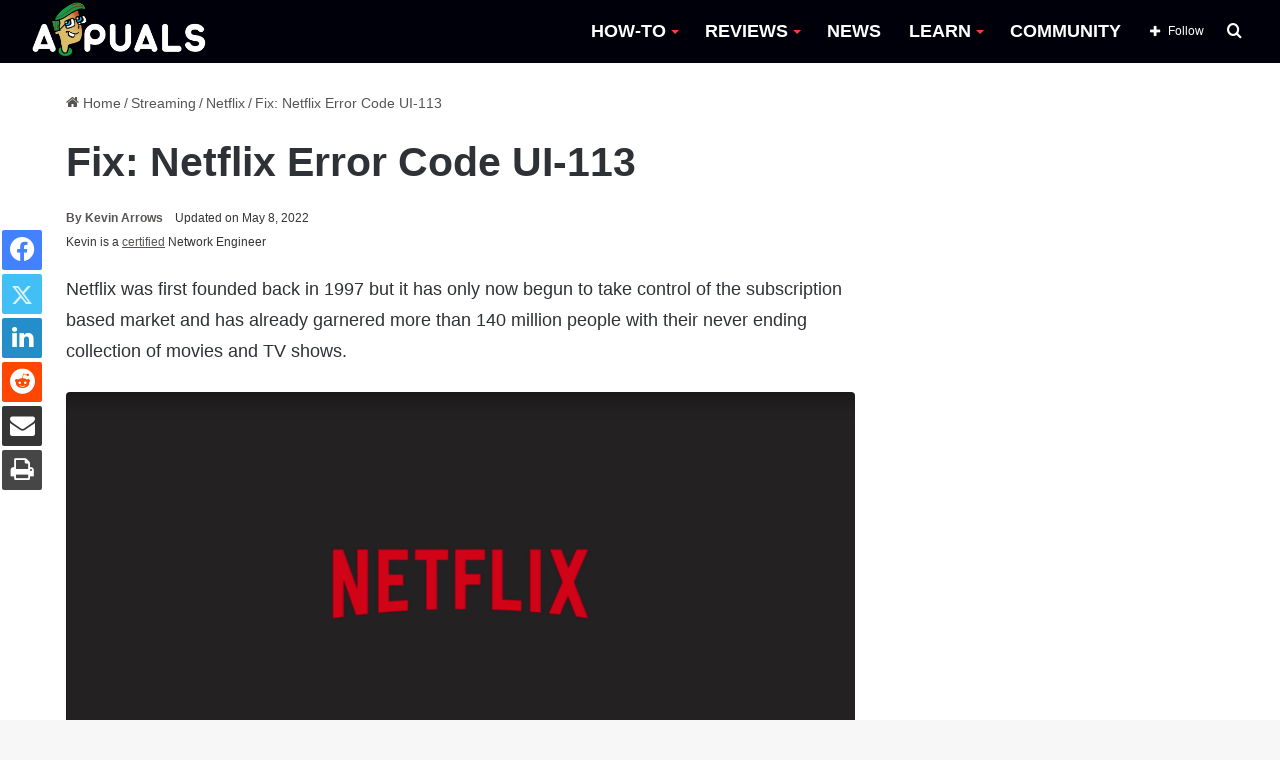

--- FILE ---
content_type: text/html; charset=UTF-8
request_url: https://appuals.com/fix-netflix-error-code-ui-113/
body_size: 26382
content:
<!DOCTYPE html><html lang="en-US" data-skin="light"><head><meta charset="UTF-8"/><link rel="profile" href="//gmpg.org/xfn/11"/><meta http-equiv='x-dns-prefetch-control' content='on'><link rel='dns-prefetch' href="//cdnjs.cloudflare.com/"/><link rel='dns-prefetch' href="//ajax.googleapis.com/"/><link rel='dns-prefetch' href="//fonts.googleapis.com/"/><link rel='dns-prefetch' href="//fonts.gstatic.com/"/><link rel='dns-prefetch' href="//s.gravatar.com/"/><link rel='dns-prefetch' href="//www.google-analytics.com/"/><link rel='preload' as='image' href="https://cdn.appuals.com/wp-content/uploads/2022/10/apuals_new_logo_B-1.png"><link rel='preload' as='image' href="//cdn.appuals.com/wp-content/uploads/2019/02/Error-Code-UI-113-780x470.png"><link rel='preload' as='font' href="/wp-content/themes/jannah/assets/fonts/tielabs-fonticon/tielabs-fonticon.woff" type='font/woff' crossorigin='anonymous'/><link rel='preload' as='font' href="/wp-content/themes/jannah/assets/fonts/fontawesome/fa-solid-900.woff2" type='font/woff2' crossorigin='anonymous'/><link rel='preload' as='font' href="/wp-content/themes/jannah/assets/fonts/fontawesome/fa-brands-400.woff2" type='font/woff2' crossorigin='anonymous'/><link rel='preload' as='font' href="/wp-content/themes/jannah/assets/fonts/fontawesome/fa-regular-400.woff2" type='font/woff2' crossorigin='anonymous'/><meta name='robots' content='index, follow, max-image-preview:large, max-snippet:-1, max-video-preview:-1'/><style>img:is([sizes="auto" i], [sizes^="auto," i]) { contain-intrinsic-size: 3000px 1500px }</style><title>Fix: Netflix Error Code UI-113</title><meta name="description" content="Netflix was first founded back in 1997 but it has only now begun to take control of the subscription based market and has already garnered more than 140"/><link rel="canonical" href="https://appuals.com/fix-netflix-error-code-ui-113/"/><meta property="og:locale" content="en_US"/><meta property="og:type" content="article"/><meta property="og:title" content="Fix: Netflix Error Code UI-113"/><meta property="og:description" content="Netflix was first founded back in 1997 but it has only now begun to take control of the subscription based market and has already garnered more than 140"/><meta property="og:url" content="https://appuals.com/fix-netflix-error-code-ui-113/"/><meta property="og:site_name" content="Appuals"/><meta property="article:publisher" content="https://facebook.com/appuals"/><meta property="article:published_time" content="2019-02-25T05:54:24+00:00"/><meta property="article:modified_time" content="2022-05-08T21:17:28+00:00"/><meta property="og:image" content="https://cdn.appuals.com/wp-content/uploads/2019/02/Error-Code-UI-113.png"/><meta property="og:image:width" content="1920"/><meta property="og:image:height" content="948"/><meta property="og:image:type" content="image/png"/><meta name="author" content="Kevin Arrows"/><meta name="twitter:card" content="summary_large_image"/><meta name="twitter:creator" content="@https://twitter.com/appuals?lang=en"/><meta name="twitter:site" content="@Appuals"/><link rel='dns-prefetch' href="//scripts.mediavine.com/"/><link rel='dns-prefetch' href="//cdn.appuals.com/"/><link rel='dns-prefetch' href="//c.disquscdn.com/"/><link rel='dns-prefetch' href="//s7.addthis.com/"/><link rel='dns-prefetch' href="//pagead2.googlesyndication.com/"/><link rel='dns-prefetch' href="//secure.quantserve.com/"/><link rel='dns-prefetch' href="//cdn.iubenda.com/"/><link rel='dns-prefetch' href="//tpc.googlesyndication.com/"/><link rel='dns-prefetch' href="//googleads.g.doubleclick.net/"/><link rel='dns-prefetch' href="//platform.twitter.com/"/><link rel='dns-prefetch' href="//live.rezync.com/"/><link rel='dns-prefetch' href="//disqus.com/"/><link rel='dns-prefetch' href="//onesignal.com/"/><link rel='dns-prefetch' href="//secure.disqus.com/"/><link rel='dns-prefetch' href="//graph.facebook.com/"/><link rel='dns-prefetch' href="//stats.g.doubleclick.net/"/><link rel='dns-prefetch' href="//m.addthis.com/"/><link rel='dns-prefetch' href="//fonts.googleapis.com/"/><link rel='dns-prefetch' href="//ajax.googleapis.com/"/><link rel='dns-prefetch' href="//z-na.amazon-adsystem.com/"/><link rel='dns-prefetch' href="//aax-us-east.amazon-adsystem.com/"/><link rel='dns-prefetch' href="//fcmatch.google.com/"/><link rel='dns-prefetch' href="//fls-na.amazon-adsystem.com/"/><link rel='dns-prefetch' href="//ir-na.amazon-adsystem.com/"/><link rel='dns-prefetch' href="//hits-i.iubenda.com/"/><link rel='dns-prefetch' href="//page2.googlesyndication.com/"/><link rel='dns-prefetch' href="//google.co.uk/"/><link rel='dns-prefetch' href="//referrer.disqus.com/"/><link rel='dns-prefetch' href="//secure.gravatar.com/"/><link rel='dns-prefetch' href="//adservice.google.co.uk/"/><link rel='dns-prefetch' href="//google.com/"/><link rel='dns-prefetch' href="//googletagservices.com/"/><link rel='dns-prefetch' href="//fonts.gstatic.com/"/><link rel='dns-prefetch' href="//z.moatads.com/"/><link rel='dns-prefetch' href="//addthis.com/"/><link rel='dns-prefetch' href="//facebook.com/"/><style type="text/css">:root{ --main-nav-background: #FFFFFF; --main-nav-secondry-background: rgba(0,0,0,0.03); --main-nav-primary-color: #0088ff; --main-nav-contrast-primary-color: #FFFFFF; --main-nav-text-color: #2c2f34; --main-nav-secondry-text-color: rgba(0,0,0,0.5); --main-nav-main-border-color: rgba(0,0,0,0.1); --main-nav-secondry-border-color: rgba(0,0,0,0.08); }</style><meta name="viewport" content="width=device-width, initial-scale=1.0"/><script id="expu-ready" src="[data-uri]" defer></script> <style id='classic-theme-styles-inline-css' type='text/css'>/*! This file is auto-generated */ .wp-block-button__link{color:#fff;background-color:#32373c;border-radius:9999px;box-shadow:none;text-decoration:none;padding:calc(.667em + 2px) calc(1.333em + 2px);font-size:1.125em}.wp-block-file__button{background:#32373c;color:#fff;text-decoration:none}</style><style id='global-styles-inline-css' type='text/css'>:root{--wp--preset--aspect-ratio--square: 1;--wp--preset--aspect-ratio--4-3: 4/3;--wp--preset--aspect-ratio--3-4: 3/4;--wp--preset--aspect-ratio--3-2: 3/2;--wp--preset--aspect-ratio--2-3: 2/3;--wp--preset--aspect-ratio--16-9: 16/9;--wp--preset--aspect-ratio--9-16: 9/16;--wp--preset--color--black: #000000;--wp--preset--color--cyan-bluish-gray: #abb8c3;--wp--preset--color--white: #ffffff;--wp--preset--color--pale-pink: #f78da7;--wp--preset--color--vivid-red: #cf2e2e;--wp--preset--color--luminous-vivid-orange: #ff6900;--wp--preset--color--luminous-vivid-amber: #fcb900;--wp--preset--color--light-green-cyan: #7bdcb5;--wp--preset--color--vivid-green-cyan: #00d084;--wp--preset--color--pale-cyan-blue: #8ed1fc;--wp--preset--color--vivid-cyan-blue: #0693e3;--wp--preset--color--vivid-purple: #9b51e0;--wp--preset--gradient--vivid-cyan-blue-to-vivid-purple: linear-gradient(135deg,rgba(6,147,227,1) 0%,rgb(155,81,224) 100%);--wp--preset--gradient--light-green-cyan-to-vivid-green-cyan: linear-gradient(135deg,rgb(122,220,180) 0%,rgb(0,208,130) 100%);--wp--preset--gradient--luminous-vivid-amber-to-luminous-vivid-orange: linear-gradient(135deg,rgba(252,185,0,1) 0%,rgba(255,105,0,1) 100%);--wp--preset--gradient--luminous-vivid-orange-to-vivid-red: linear-gradient(135deg,rgba(255,105,0,1) 0%,rgb(207,46,46) 100%);--wp--preset--gradient--very-light-gray-to-cyan-bluish-gray: linear-gradient(135deg,rgb(238,238,238) 0%,rgb(169,184,195) 100%);--wp--preset--gradient--cool-to-warm-spectrum: linear-gradient(135deg,rgb(74,234,220) 0%,rgb(151,120,209) 20%,rgb(207,42,186) 40%,rgb(238,44,130) 60%,rgb(251,105,98) 80%,rgb(254,248,76) 100%);--wp--preset--gradient--blush-light-purple: linear-gradient(135deg,rgb(255,206,236) 0%,rgb(152,150,240) 100%);--wp--preset--gradient--blush-bordeaux: linear-gradient(135deg,rgb(254,205,165) 0%,rgb(254,45,45) 50%,rgb(107,0,62) 100%);--wp--preset--gradient--luminous-dusk: linear-gradient(135deg,rgb(255,203,112) 0%,rgb(199,81,192) 50%,rgb(65,88,208) 100%);--wp--preset--gradient--pale-ocean: linear-gradient(135deg,rgb(255,245,203) 0%,rgb(182,227,212) 50%,rgb(51,167,181) 100%);--wp--preset--gradient--electric-grass: linear-gradient(135deg,rgb(202,248,128) 0%,rgb(113,206,126) 100%);--wp--preset--gradient--midnight: linear-gradient(135deg,rgb(2,3,129) 0%,rgb(40,116,252) 100%);--wp--preset--font-size--small: 13px;--wp--preset--font-size--medium: 20px;--wp--preset--font-size--large: 36px;--wp--preset--font-size--x-large: 42px;--wp--preset--spacing--20: 0.44rem;--wp--preset--spacing--30: 0.67rem;--wp--preset--spacing--40: 1rem;--wp--preset--spacing--50: 1.5rem;--wp--preset--spacing--60: 2.25rem;--wp--preset--spacing--70: 3.38rem;--wp--preset--spacing--80: 5.06rem;--wp--preset--shadow--natural: 6px 6px 9px rgba(0, 0, 0, 0.2);--wp--preset--shadow--deep: 12px 12px 50px rgba(0, 0, 0, 0.4);--wp--preset--shadow--sharp: 6px 6px 0px rgba(0, 0, 0, 0.2);--wp--preset--shadow--outlined: 6px 6px 0px -3px rgba(255, 255, 255, 1), 6px 6px rgba(0, 0, 0, 1);--wp--preset--shadow--crisp: 6px 6px 0px rgba(0, 0, 0, 1);}:where(.is-layout-flex){gap: 0.5em;}:where(.is-layout-grid){gap: 0.5em;}body .is-layout-flex{display: flex;}.is-layout-flex{flex-wrap: wrap;align-items: center;}.is-layout-flex > :is(*, div){margin: 0;}body .is-layout-grid{display: grid;}.is-layout-grid > :is(*, div){margin: 0;}:where(.wp-block-columns.is-layout-flex){gap: 2em;}:where(.wp-block-columns.is-layout-grid){gap: 2em;}:where(.wp-block-post-template.is-layout-flex){gap: 1.25em;}:where(.wp-block-post-template.is-layout-grid){gap: 1.25em;}.has-black-color{color: var(--wp--preset--color--black) !important;}.has-cyan-bluish-gray-color{color: var(--wp--preset--color--cyan-bluish-gray) !important;}.has-white-color{color: var(--wp--preset--color--white) !important;}.has-pale-pink-color{color: var(--wp--preset--color--pale-pink) !important;}.has-vivid-red-color{color: var(--wp--preset--color--vivid-red) !important;}.has-luminous-vivid-orange-color{color: var(--wp--preset--color--luminous-vivid-orange) !important;}.has-luminous-vivid-amber-color{color: var(--wp--preset--color--luminous-vivid-amber) !important;}.has-light-green-cyan-color{color: var(--wp--preset--color--light-green-cyan) !important;}.has-vivid-green-cyan-color{color: var(--wp--preset--color--vivid-green-cyan) !important;}.has-pale-cyan-blue-color{color: var(--wp--preset--color--pale-cyan-blue) !important;}.has-vivid-cyan-blue-color{color: var(--wp--preset--color--vivid-cyan-blue) !important;}.has-vivid-purple-color{color: var(--wp--preset--color--vivid-purple) !important;}.has-black-background-color{background-color: var(--wp--preset--color--black) !important;}.has-cyan-bluish-gray-background-color{background-color: var(--wp--preset--color--cyan-bluish-gray) !important;}.has-white-background-color{background-color: var(--wp--preset--color--white) !important;}.has-pale-pink-background-color{background-color: var(--wp--preset--color--pale-pink) !important;}.has-vivid-red-background-color{background-color: var(--wp--preset--color--vivid-red) !important;}.has-luminous-vivid-orange-background-color{background-color: var(--wp--preset--color--luminous-vivid-orange) !important;}.has-luminous-vivid-amber-background-color{background-color: var(--wp--preset--color--luminous-vivid-amber) !important;}.has-light-green-cyan-background-color{background-color: var(--wp--preset--color--light-green-cyan) !important;}.has-vivid-green-cyan-background-color{background-color: var(--wp--preset--color--vivid-green-cyan) !important;}.has-pale-cyan-blue-background-color{background-color: var(--wp--preset--color--pale-cyan-blue) !important;}.has-vivid-cyan-blue-background-color{background-color: var(--wp--preset--color--vivid-cyan-blue) !important;}.has-vivid-purple-background-color{background-color: var(--wp--preset--color--vivid-purple) !important;}.has-black-border-color{border-color: var(--wp--preset--color--black) !important;}.has-cyan-bluish-gray-border-color{border-color: var(--wp--preset--color--cyan-bluish-gray) !important;}.has-white-border-color{border-color: var(--wp--preset--color--white) !important;}.has-pale-pink-border-color{border-color: var(--wp--preset--color--pale-pink) !important;}.has-vivid-red-border-color{border-color: var(--wp--preset--color--vivid-red) !important;}.has-luminous-vivid-orange-border-color{border-color: var(--wp--preset--color--luminous-vivid-orange) !important;}.has-luminous-vivid-amber-border-color{border-color: var(--wp--preset--color--luminous-vivid-amber) !important;}.has-light-green-cyan-border-color{border-color: var(--wp--preset--color--light-green-cyan) !important;}.has-vivid-green-cyan-border-color{border-color: var(--wp--preset--color--vivid-green-cyan) !important;}.has-pale-cyan-blue-border-color{border-color: var(--wp--preset--color--pale-cyan-blue) !important;}.has-vivid-cyan-blue-border-color{border-color: var(--wp--preset--color--vivid-cyan-blue) !important;}.has-vivid-purple-border-color{border-color: var(--wp--preset--color--vivid-purple) !important;}.has-vivid-cyan-blue-to-vivid-purple-gradient-background{background: var(--wp--preset--gradient--vivid-cyan-blue-to-vivid-purple) !important;}.has-light-green-cyan-to-vivid-green-cyan-gradient-background{background: var(--wp--preset--gradient--light-green-cyan-to-vivid-green-cyan) !important;}.has-luminous-vivid-amber-to-luminous-vivid-orange-gradient-background{background: var(--wp--preset--gradient--luminous-vivid-amber-to-luminous-vivid-orange) !important;}.has-luminous-vivid-orange-to-vivid-red-gradient-background{background: var(--wp--preset--gradient--luminous-vivid-orange-to-vivid-red) !important;}.has-very-light-gray-to-cyan-bluish-gray-gradient-background{background: var(--wp--preset--gradient--very-light-gray-to-cyan-bluish-gray) !important;}.has-cool-to-warm-spectrum-gradient-background{background: var(--wp--preset--gradient--cool-to-warm-spectrum) !important;}.has-blush-light-purple-gradient-background{background: var(--wp--preset--gradient--blush-light-purple) !important;}.has-blush-bordeaux-gradient-background{background: var(--wp--preset--gradient--blush-bordeaux) !important;}.has-luminous-dusk-gradient-background{background: var(--wp--preset--gradient--luminous-dusk) !important;}.has-pale-ocean-gradient-background{background: var(--wp--preset--gradient--pale-ocean) !important;}.has-electric-grass-gradient-background{background: var(--wp--preset--gradient--electric-grass) !important;}.has-midnight-gradient-background{background: var(--wp--preset--gradient--midnight) !important;}.has-small-font-size{font-size: var(--wp--preset--font-size--small) !important;}.has-medium-font-size{font-size: var(--wp--preset--font-size--medium) !important;}.has-large-font-size{font-size: var(--wp--preset--font-size--large) !important;}.has-x-large-font-size{font-size: var(--wp--preset--font-size--x-large) !important;} :where(.wp-block-post-template.is-layout-flex){gap: 1.25em;}:where(.wp-block-post-template.is-layout-grid){gap: 1.25em;} :where(.wp-block-columns.is-layout-flex){gap: 2em;}:where(.wp-block-columns.is-layout-grid){gap: 2em;} :root :where(.wp-block-pullquote){font-size: 1.5em;line-height: 1.6;}</style><link rel='stylesheet' id='comment_styles-css' href="/wp-content/plugins/wp-discourse/css/comments.css" type='text/css' media='all'/><link rel='stylesheet' id='wp_title_box_frontend_css-css' href="/wp-content/plugins/wp-title-box/style.css" type='text/css' media='all'/><link rel='stylesheet' id='wp_category_side_css-css' href="/wp-content/plugins/wp-category-side-widget/css/style.css" type='text/css' media='all'/><link rel='stylesheet' id='tablepress-default-css' href="/wp-content/plugins/tablepress/css/build/default.css" type='text/css' media='all'/><link rel='stylesheet' id='tie-css-base-css' href="/wp-content/themes/jannah/assets/css/base.min.css" type='text/css' media='all'/><link rel='stylesheet' id='tie-css-print-css' href="/wp-content/themes/jannah/assets/css/print.css" type='text/css' media='print'/><style id='tie-css-print-inline-css' type='text/css'>html #main-nav .main-menu > ul > li > a{font-size: 18px;font-weight: 700;}html #main-nav .main-menu > ul ul li a{font-size: 15px;}html #breadcrumb{font-size: 14px;}html h1.page-title{font-size: 18px;}html #the-post .entry-content,html #the-post .entry-content p{font-size: 18px;line-height: 1.75;}html #tie-wrapper .mag-box-title h3{font-size: 18px;}html .entry h1{font-size: 35px;font-weight: 600;}html .entry h2{font-size: 23px;font-weight: 600;}html .entry h3{font-size: 23px;font-weight: 600;}html .entry h4{font-size: 23px;font-weight: 600;}html .entry h5{font-size: 23px;font-weight: 600;}html .entry h6{font-size: 23px;font-weight: 600;}html #tie-wrapper .widget-title .the-subtitle,html #tie-wrapper #comments-title,html #tie-wrapper .comment-reply-title,html #tie-wrapper .woocommerce-tabs .panel h2,html #tie-wrapper .related.products h2,html #tie-wrapper #bbpress-forums #new-post > fieldset.bbp-form > legend,html #tie-wrapper .entry-content .review-box-header{font-size: 18px;}:root:root{--brand-color: #229e35;--dark-brand-color: #006c03;--bright-color: #FFFFFF;--base-color: #2c2f34;}#footer-widgets-container{border-top: 8px solid #229e35;-webkit-box-shadow: 0 -5px 0 rgba(0,0,0,0.07); -moz-box-shadow: 0 -8px 0 rgba(0,0,0,0.07); box-shadow: 0 -8px 0 rgba(0,0,0,0.07);}#reading-position-indicator{box-shadow: 0 0 10px rgba( 34,158,53,0.7);}html :root:root{--brand-color: #229e35;--dark-brand-color: #006c03;--bright-color: #FFFFFF;--base-color: #2c2f34;}html #footer-widgets-container{border-top: 8px solid #229e35;-webkit-box-shadow: 0 -5px 0 rgba(0,0,0,0.07); -moz-box-shadow: 0 -8px 0 rgba(0,0,0,0.07); box-shadow: 0 -8px 0 rgba(0,0,0,0.07);}html #reading-position-indicator{box-shadow: 0 0 10px rgba( 34,158,53,0.7);}html a:hover,html body .entry a:hover,html .dark-skin body .entry a:hover,html .comment-list .comment-content a:hover{color: #009e17;}html #main-nav,html #main-nav .menu-sub-content,html #main-nav .comp-sub-menu,html #main-nav .guest-btn:not(:hover),html #main-nav ul.cats-vertical li a.is-active,html #main-nav ul.cats-vertical li a:hover.search-in-main-nav.autocomplete-suggestions{background-color: #00000a;}html #main-nav{border-width: 0;}html #theme-header #main-nav:not(.fixed-nav){bottom: 0;}html #main-nav .icon-basecloud-bg:after{color: #00000a;}html #main-nav *,html .search-in-main-nav.autocomplete-suggestions{border-color: rgba(255,255,255,0.07);}html .main-nav-boxed #main-nav .main-menu-wrapper{border-width: 0;}html #main-nav .menu li.menu-item-has-children > a:before,html #main-nav .main-menu .mega-menu > a:before{border-top-color: #ffffff;}html #main-nav .menu li .menu-item-has-children > a:before,html #main-nav .mega-menu .menu-item-has-children > a:before{border-top-color: transparent;border-left-color: #ffffff;}html .rtl #main-nav .menu li .menu-item-has-children > a:before,html .rtl #main-nav .mega-menu .menu-item-has-children > a:before{border-left-color: transparent;border-right-color: #ffffff;}html #main-nav a:not(:hover),html #main-nav a.social-link:not(:hover) span,html #main-nav .dropdown-social-icons li a span,html .search-in-main-nav.autocomplete-suggestions a{color: #ffffff;}html #theme-header:not(.main-nav-boxed) #main-nav,html .main-nav-boxed .main-menu-wrapper{border-right: 0 none !important;border-left : 0 none !important;border-top : 0 none !important;}html #theme-header:not(.main-nav-boxed) #main-nav,html .main-nav-boxed .main-menu-wrapper{border-right: 0 none !important;border-left : 0 none !important;border-bottom : 0 none !important;}html #main-nav .comp-sub-menu .button:hover,html #main-nav .menu > li.tie-current-menu,html #main-nav .menu > li > .menu-sub-content,html #main-nav .cats-horizontal a.is-active,html #main-nav .cats-horizontal a:hover{border-color: #009e17;}html #main-nav .menu > li.tie-current-menu > a,html #main-nav .menu > li:hover > a,html #main-nav .mega-links-head:after,html #main-nav .comp-sub-menu .button:hover,html #main-nav .comp-sub-menu .checkout-button,html #main-nav .cats-horizontal a.is-active,html #main-nav .cats-horizontal a:hover,html .search-in-main-nav.autocomplete-suggestions .button,html #main-nav .spinner > div{background-color: #009e17;}html #main-nav .menu ul li:hover > a,html #main-nav .menu ul li.current-menu-item:not(.mega-link-column) > a,html #main-nav .components a:hover,html #main-nav .components > li:hover > a,html #main-nav #search-submit:hover,html #main-nav .cats-vertical a.is-active,html #main-nav .cats-vertical a:hover,html #main-nav .mega-menu .post-meta a:hover,html #main-nav .mega-menu .post-box-title a:hover,html .search-in-main-nav.autocomplete-suggestions a:hover,html #main-nav .spinner-circle:after{color: #009e17;}html #main-nav .menu > li.tie-current-menu > a,html #main-nav .menu > li:hover > a,html #main-nav .components .button:hover,html #main-nav .comp-sub-menu .checkout-button,html .theme-header #main-nav .mega-menu .cats-horizontal a.is-active,html .theme-header #main-nav .mega-menu .cats-horizontal a:hover,html .search-in-main-nav.autocomplete-suggestions a.button{color: #FFFFFF;}html #main-nav .menu > li.tie-current-menu > a:before,html #main-nav .menu > li:hover > a:before{border-top-color: #FFFFFF;}html .main-nav-light #main-nav .menu-item-has-children li:hover > a:before,html .main-nav-light #main-nav .mega-menu li:hover > a:before{border-left-color: #009e17;}html .rtl .main-nav-light #main-nav .menu-item-has-children li:hover > a:before,html .rtl .main-nav-light #main-nav .mega-menu li:hover > a:before{border-right-color: #009e17;border-left-color: transparent;}html .search-in-main-nav.autocomplete-suggestions .button:hover,html #main-nav .comp-sub-menu .checkout-button:hover{background-color: #008000;}html #main-nav,html #main-nav input,html #main-nav #search-submit,html #main-nav .fa-spinner,html #main-nav .comp-sub-menu,html #main-nav .tie-weather-widget{color: #ffffff;}html #main-nav input::-moz-placeholder{color: #ffffff;}html #main-nav input:-moz-placeholder{color: #ffffff;}html #main-nav input:-ms-input-placeholder{color: #ffffff;}html #main-nav input::-webkit-input-placeholder{color: #ffffff;}html #main-nav .mega-menu .post-meta,html #main-nav .mega-menu .post-meta a,html .search-in-main-nav.autocomplete-suggestions .post-meta{color: rgba(255,255,255,0.6);}html #main-nav .weather-icon .icon-cloud,html #main-nav .weather-icon .icon-basecloud-bg,html #main-nav .weather-icon .icon-cloud-behind{color: #ffffff !important;}html a#go-to-top{background-color: #0e7c2e;}html a#go-to-top{color: #ffffff;}html .tie-cat-52379,html .tie-cat-item-52379 > span{background-color:#e67e22 !important;color:#FFFFFF !important;}html .tie-cat-52379:after{border-top-color:#e67e22 !important;}html .tie-cat-52379:hover{background-color:#c86004 !important;}html .tie-cat-52379:hover:after{border-top-color:#c86004 !important;}html .tie-cat-52386,html .tie-cat-item-52386 > span{background-color:#2ecc71 !important;color:#FFFFFF !important;}html .tie-cat-52386:after{border-top-color:#2ecc71 !important;}html .tie-cat-52386:hover{background-color:#10ae53 !important;}html .tie-cat-52386:hover:after{border-top-color:#10ae53 !important;}html .tie-cat-28474,html .tie-cat-item-28474 > span{background-color:#9b59b6 !important;color:#FFFFFF !important;}html .tie-cat-28474:after{border-top-color:#9b59b6 !important;}html .tie-cat-28474:hover{background-color:#7d3b98 !important;}html .tie-cat-28474:hover:after{border-top-color:#7d3b98 !important;}html .tie-cat-52391,html .tie-cat-item-52391 > span{background-color:#34495e !important;color:#FFFFFF !important;}html .tie-cat-52391:after{border-top-color:#34495e !important;}html .tie-cat-52391:hover{background-color:#162b40 !important;}html .tie-cat-52391:hover:after{border-top-color:#162b40 !important;}html .tie-cat-52393,html .tie-cat-item-52393 > span{background-color:#795548 !important;color:#FFFFFF !important;}html .tie-cat-52393:after{border-top-color:#795548 !important;}html .tie-cat-52393:hover{background-color:#5b372a !important;}html .tie-cat-52393:hover:after{border-top-color:#5b372a !important;}html .tie-cat-52394,html .tie-cat-item-52394 > span{background-color:#4CAF50 !important;color:#FFFFFF !important;}html .tie-cat-52394:after{border-top-color:#4CAF50 !important;}html .tie-cat-52394:hover{background-color:#2e9132 !important;}html .tie-cat-52394:hover:after{border-top-color:#2e9132 !important;}html .tie-cat-72767,html .tie-cat-item-72767 > span{background-color:#e74c3c !important;color:#FFFFFF !important;}html .tie-cat-72767:after{border-top-color:#e74c3c !important;}html .tie-cat-72767:hover{background-color:#c92e1e !important;}html .tie-cat-72767:hover:after{border-top-color:#c92e1e !important;}html .tie-cat-87593,html .tie-cat-item-87593 > span{background-color:#000000 !important;color:#FFFFFF !important;}html .tie-cat-87593:after{border-top-color:#000000 !important;}html .tie-cat-87593:hover{background-color:#000000 !important;}html .tie-cat-87593:hover:after{border-top-color:#000000 !important;}@media (min-width: 1200px){html .container{width: auto;}}html .boxed-layout #tie-wrapper,html .boxed-layout .fixed-nav{max-width: 1278px;}@media (min-width: 1248px){html .container,html .wide-next-prev-slider-wrapper .slider-main-container{max-width: 1248px;}}.three-colm-post .mag-box .post-meta span.author-meta.single-author.no-avatars { display: block;}.page-id-387.block-head-5.magazine2 .tabs>.active:first-child a:after { background-color: #148032 !important;}.archive.category .first-post-gradient li:first-child .post-thumb img { height: 400px; object-fit: cover;object-position: top;}.category .more-link {display: none !important;} body.author .more-link {display: none !important;} .entry-header .post-meta .meta-author .fa {display: none !important;} #the-post blockquote {font-weight: 300;background-color: #ffffff;color: #070707;padding-left: 26px;position: relative;top: -23px;padding-bottom: 0px;padding-top: 10px; } .header-layout-1 #logo {margin: 0 !important;} #main-nav {line-height: 63px !important;} .sidebar .widget .widget-title-icon {display: none;} .sidebar .widget .widget-title {background-color: #009e17;} .main-menu .menu>li>a:hover::after,.main-menu .menu>li.tie-current-menu>a:after {background-image: linear-gradient(to right,#40e0d0 0%,#ff8c00 33%,#ff0080 100%) !important;} .main-menu .menu>li.tie-current-menu>a:after {width: 20px !important;} .main-menu .menu>li>a:hover {color: #009e17 !important;} .main-menu .menu>li>a:hover:after {content: "";width: 25px;height: 2px;position: absolute;margin-top: 17px;left: 50%;top: 50%;bottom: auto;right: auto;-webkit-transform: translateX(-50%) translateY(-50%);-ms-transform: translateX(-50%) translateY(-50%);transform: translateX(-50%) translateY(-50%);background: #2c2f34;transition: 0.3s;} #main-nav .mega-menu .post-box-title a:hover:after {content: "";width: 100px;height: 2px;position: absolute;margin-top: 17px;left: 50px;top: auto;bottom: -4px;-webkit-transform: translateX(-50%) translateY(-50%);-ms-transform: translateX(-50%) translateY(-50%);transform: translateX(-50%) translateY(-50%);transition: 0.3s;background-image: linear-gradient(to right,#40e0d0 0%,#ff8c00 33%,#ff0080 100%) !important;} #main-nav .mega-menu .post-box-title a:hover {color: black;} #main-nav .menu>li.tie-current-menu>a,#main-nav .menu>li:hover>a,#main-nav .components .button:hover,#main-nav .comp-sub-menu .checkout-button,.theme-header #main-nav .mega-menu .cats-horizontal a.is-active,.theme-header #main-nav .mega-menu .cats-horizontal a:hover,.search-in-main-nav.autocomplete-suggestions a.button {color: black !important;background-color: transparent !important;} .main-nav-light .main-nav .menu-item-has-children>a:before,.main-nav-light .mega-menu>a:before {border-top-color: #f44336 !important;} .slide-mask .thumb-overlay:after {opacity: 0 !important;} html .grid-slider-wrapper .thumb-title { font-size: 20px !important; line-height: 1.2 !important; text-shadow: 2px 2px rgb(44 44 44 / 20%); font-size: 20px !important; line-height: 1.4; display: inline; padding: 0.1rem 0em; position: relative; background-position: 0 0,100% 0; -webkit-box-decoration-break: clone; -o-box-decoration-break: clone; box-decoration-break: clone;}.thumb-content::after { content: " "; position: absolute; bottom: 0px; width: 100%; height: 100%; left: 0px; background: linear-gradient(to bottom,transparent 0%,#000000d4 80%); z-index: -1;} .main-slider .thumb-meta {background-color: #007411; color: white; padding-top: 2px; padding-bottom: 2px !important;max-width: 130px; border-radius: 3px;text-align: center;} .grid-item:hover .thumb-desc {background-color: black;padding: 10px;margin-top: 0;text-align: center;} .grid-item.tie-standard:hover {opacity: 0.9;} .grid-item.tie-standard:hover .thumb-title a {color: white !important;} .the-global-title h3 {background-color: #009e17;} ul button {background-color: #009e17 !important;} .main-menu ul li:hover>.menu-sub-content {border-top: 6px solid #009e17 !important;} #the-post h2 {border-left-style: solid;border-left-width: 4px;border-left-color: #009e17;position: relative;padding-left: 5px;} .main-menu ul li:hover>.menu-sub-content li a:hover:after {content: "";width: 20px;height: 2px;position: absolute;margin-top: 17px;left: 22px;top: 50%;bottom: auto;right: auto;-webkit-transform: translateX(-50%) translateY(-50%);-ms-transform: translateX(-50%) translateY(-50%);transform: translateX(-50%) translateY(-50%);background: #2c2f34;transition: 0.3s;background-image: linear-gradient(to right,#40e0d0 0%,#ff8c00 33%,#ff0080 100%) !important;} ul.sub-menu-columns li a:after {background-image: linear-gradient(to right,#40e0d0 0%,#ff8c00 33%,#ff0080 100%) !important;} .has-first-big-post.tabs-box .mag-box .post-title {line-height: 1 !important;display: inline;padding: 0.2rem 0.4em;position: relative;background-position: 0 0,100% 0;-webkit-box-decoration-break: clone;-o-box-decoration-break: clone;box-decoration-break: clone;top: 5px;} .has-first-big-post.tabs-box .mag-box .post-title a {color: black;} html .has-first-big-post.tabs-box .mag-box .post-title:after {content: " ";width: 15px;height: 100%;position: absolute;transform: skew(-20deg,0deg);z-index: -1;top: 0;right: -10px;} .tie-slider-nav {opacity: 1;} .sidebar .widget-title .the-subtitle {font-size: 18px !important;min-height: 36px;line-height: 38px !important;} .dark-skin .mag-box .post-excerpt {background-color: black;padding: 7px 10px;margin-top: 0px;color: white;} .dark-skin .post-meta {font-weight: bold;} #tie-block_2430 .tie-slider-nav li>span:hover,#tie-block_2430 .button {background-color: #ffe000;} .tie-slider-nav li span {color: #eeee22;background: #000;} .post-bottom-meta span.tagcloud a {color: #ffffff;background-color: black;} .post-layout-1 div#share-buttons-bottom { top: 0px;} .slider-arrow-nav a {font-size: 18px !important;font-weight: bold;background: #000;color: #009e17;}#tie-block_941.tabs-box .tabs li:first-child a { margin-left: 0px;} .thumb-title a{color:#000000 !important;font-weight:500;}#main-nav .menu>li.tie-current-menu>a,#main-nav .menu>li:hover>a,#main-nav .components .button:hover,#main-nav .comp-sub-menu .checkout-button,.theme-header #main-nav .mega-menu .cats-horizontal a.is-active,.theme-header #main-nav .mega-menu .cats-horizontal a:hover { color: #009e17 !important;} .share-links .share-btn-icon { font-size: 25px !important;}.share-buttons .share-rounded a:hover {opacity: 0.95;}.share-buttons .share-rounded a {border-radius: 100%; background-color: transparent !important; color: black !important; border: 0px solid #009e17 !important;} #tie-block_941.tabs-box .tabs a { background-color: transparent !important;margin: 0px 10px;}#tie-block_941.tabs-box .tabs a { font-size: 18px; font-weight: 700;}.tie-slick-dots li button { background-color: black !important;}.tie-slider-nav li span { color: #009e17 !important;background-color: black !important;}.normal-width.has-background .section-item { background-size: 48px 20px !important; background-repeat: repeat;}#the-post ul li{line-height:1.8em; }html #tie-body .tabs,html #tie-body .tabs .flexMenu-popup { border-color: transparent !important; background-color: black; min-height: 50px; border: 0px !important;} html #tie-body .tabs li a { font-size: 18px; font-weight: 700; line-height: 50px; color: white;} #share-buttons-bottom{border-style:none;} html #the-post .entry-content,html #the-post .entry-content p,html #the-post .entry-content blockquote p { font-style: normal;}div#share-buttons-bottom { position: fixed; left: 0px; padding: 0px; top: 50vh !important; -webkit-transform: translateY(-50%); -ms-transform: translateY(-50%); transform: translateY(-50%); display: flex; flex-direction: column;}div#share-buttons-bottom .share-links.share-centered.icons-only { display: flex; flex-direction: column;} .share-links a { margin: 2px 0px;} @media only screen and (max-width: 999px) and (min-width: 0px){.grid-slider-wrapper .thumb-overlay,.grid-slider-wrapper .thumb-content {padding: 10px 10px 10px;}html .grid-slider-wrapper .thumb-title:after,html .has-first-big-post.tabs-box .mag-box .post-title:after,html .has-first-big-post.tabs-box .mag-box .post-title:after {display: none;} html .grid-slider-wrapper .grid-item:first-child h2.thumb-title {font-size: 18px;} html .grid-slider-wrapper .thumb-title,.mag-box li:not(:first-child) .post-title,.scrolling-slider .post-title {font-size: 15px !important;}.block-head-4 .mag-box-title h3 { font-size: 15px;padding: 5px 5px 5px 15px;} .side-aside.is-fullwidth {bottom: 0px;height: calc(100% - 80px);top: auto;} .side-aside-open #tie-wrapper:after {opacity: 0;} div#mobile-search {display: none;} div#mobile-social-icons {position: absolute;top: 15px;left: auto;right: auto;margin: auto;width: 85%;background-image: linear-gradient(to right,#40e0d0 0%,#ff8c00 33%,#ff0080 100%) !important;background-position: bottom center;background-repeat: no-repeat;background-size: 100% 2px;padding-bottom: 10px;}html #main-nav span.tie-icon-search.tie-search-icon { color: #009e17;}body .solid-social-icons .social-link span {font-size: 25px;line-height: 25px;} span.mobile-arrows.tie-icon-chevron-down {color: #009e17 !important;font-size: 21px !important;} .mobile-header-components .nav-icon:after,.mobile-header-components .nav-icon:before,.mobile-header-components .nav-icon { background-color: #009e17 !important;} .dark-skin #mobile-menu li a {font-size: 20px;font-weight: bold;} .side-aside.dark-skin {background-color: black;} .side-aside a.remove {top: 15px !important;left: 90% !important;} a.remove.light-btn:not(:hover):before {color: #fff !important;} .feed-form-wraper,.no-title { width: 100%;}.feed-form-wraper textarea.feedback-textarea { background-color: transparent !important; border-width: 1px;}button#feedback { color: #eeee28; background-color: black !important; width: 120px !important; height: 45px !important; line-height: 14px !important;} .magazine2.sidebar-right .sidebar,.magazine2 .sidebar-right .sidebar {margin-top: 0px;} .side-aside-open header#theme-header {position: fixed;width: 100%;top: 0;} .scrolling-box h2.post-title:after {display: none;}#mobile-menu li a:hover { opacity: 1;}div#share-buttons-bottom { position: initial; padding: 10px; transform: none; display: block;}div#share-buttons-bottom .share-links.share-centered.icons-only { display: block;}} @media only screen and (max-width: 1024px) and (min-width: 990px){ html #main-nav .main-menu > ul > li > a { font-size: 16px; }}@media only screen and (min-width: 1000px){ .single-post div#content { padding-left: 50px; }}.tie-slick-slider .post-cat{font-size:14px;}.tie-slick-slider .post-cat{border-left-color:#f50f0f;border-left-width:3px;border-left-style:solid;} .three-colm-post .main-content.tie-col-md-12 .mag-box { width: 33.33%; padding: 0% .8%;} .three-colm-post .main-content.tie-col-md-12 { display: flex;}.three-colm-post li.post-item.no-small-thumbs { display: none !important;}.three-colm-post .wide-post-box .posts-items li .post-thumb { -webkit-flex: 0 0 50%; -ms-flex: 0 0 50%; flex: 0 0 50%;}.three-colm-post .wide-post-box .posts-items li .post-thumb img { height: 110px; object-fit: scale-down;}.three-colm-post .a.more-link.button,.three-colm-post .tie-alignright { display: none;} .three-colm-post .wide-post-box .posts-items li .post-title { font-size: 15px; white-space: normal; display: block !important; display: -webkit-box !important; -webkit-line-clamp: 2; -webkit-box-orient: vertical; overflow: hidden; text-overflow: ellipsis; line-height: 1.3 !important; max-height: 4.1em; padding-top: 18px; width: 180px;}.three-colm-post .mag-box .post-meta { position: absolute; bottom: 0px;} .three-colm-post .wide-post-box .posts-items li .post-details { position: relative;}.three-colm-post span.post-cat-wrap { top: -10px; margin: 0; left: 197px;}.three-colm-post span.post-cat-wrap span.post-cat { color: #ae2548 !important; font-weight: 700; text-transform: uppercase;}.three-colm-post .wide-post-box .posts-items li .post-thumb { margin-right: 10px;}html .three-colm-post .post-cat-wrap .post-cat { background-color: transparent !important; color: black !important; padding: 5px 6px;} html .three-colm-post .post-meta,html .three-colm-post .post-meta a:not(:hover) { font-weight: bold !important;}html .three-colm-post .post-meta .meta-author a { white-space: normal; display: -webkit-box !important; -webkit-line-clamp: 1; -webkit-box-orient: vertical; overflow: hidden; text-overflow: ellipsis; line-height: 1.2 !important;}html .three-colm-post .post-meta label { font-weight: 400;}.sidebar .widget-single-post-item .post-widget-thumbnail .post-cat-wrap{display: none;}.sidebar .widget-single-post-item .post-widget-body { padding-left: 0px;}.sidebar .widget-single-post-item a.post-title.the-subtitle { font-size: 15px; margin-bottom: 5px; font-weight: 500;}.sidebar .widget-single-post-item .post-widget-thumbnail img.wp-post-image { width: 110px !important; height: 80px; object-fit: cover;}.post-widget-thumbnail img.tie-small-image { width: 155px !important; height: 88px; object-fit: cover;}aside.sidebar a.post-title.the-subtitle { padding-top: 5px;}a.post-title.the-subtitle { font-size: 15px; white-space: normal; display: block !important; display: -webkit-box !important; -webkit-line-clamp: 2; -webkit-box-orient: vertical; overflow: hidden; text-overflow: ellipsis; line-height: 1.3 !important; max-height: 4.1em; padding-top: 18px;} .widget-post-list span.date.meta-item.tie-icon { font-size: 11px; font-weight: 400;} .widget-post-list .post-meta,.widget-post-list .post-meta a:not(:hover) { font-weight: 400; font-size: 11px;} .widget-post-list .post-meta label { font-weight: 400;} .half-box .posts-items li:nth-child(n+2) .post-thumb img { width: 155px; height: 88px; max-width: 155px !important;} .mag-box li:not(:first-child) .post-title { font-size: 15px; white-space: normal; display: block !important; display: -webkit-box !important; -webkit-line-clamp: 2; -webkit-box-orient: vertical; overflow: hidden; text-overflow: ellipsis; line-height: 1.3 !important; max-height: 4.1em; padding-top: 0px;}.three-colm-post.three-colmn-wtitle .main-content.tie-col-md-12 .mag-box:not(:first-child) { padding-top: 53px;} div#story-highlights { padding: 30px 30px 15px; border-radius: 5px; width: 100% !important; max-width: 100%; margin-top: 10px; border: 1px solid; border-image-slice: 1; border-width: 3px; border-image-source: linear-gradient(to right,#40e0d0 0%,#ff8c00 33%,#ff0080 100%) !important;}div#story-highlights .widget-title.the-global-title.has-block-head-4 { top: -47px; left: -10px; background-color: #06a01d;}div#story-highlights ul li { border: 0px; list-style: square; list-style-position: inside;}body #story-highlights ul { margin-top: -40px;}div#story-highlights ul li::marker { color: orange;}div#story-highlights .widget-title.the-global-title.has-block-head-4 .the-subtitle { line-height: 37px;}figcaption.single-caption-text { position: relative; bottom: -10px; padding-left: 10px; background-color: transparent; color: black; font-size: 15px; font-style: italic; z-index: 21;} figcaption.single-caption-text span.tie-icon-camera { display: none;} figcaption.single-caption-text a { color: #969696; font-style: normal;} figcaption.single-caption-text::before { content: " "; display: block; position: absolute; width: 40px; height: 2px; left: 0px; bottom: 5px; background: linear-gradient(to right,#40e0d0 0%,#ff8c00 33%,#ff0080 100%) !important; z-index: -1;} figcaption.single-caption-text::after { content: " "; display: block; position: absolute; width: 2px; height: 20px; left: 0px; bottom: 5px; background: linear-gradient(to top,#40e0d0 0%,#ff8c00 33%,#ff0080 100%) !important;}figcaption.wp-caption-text { padding-left: 10px; font-size: 15px; text-align: left; margin: 10px !important; position: relative;}figcaption.wp-caption-text::before { content: " "; display: block; position: absolute; width: 40px; height: 2px; left: 0px; bottom: -2px; background: linear-gradient(to right,#40e0d0 0%,#ff8c00 33%,#ff0080 100%) !important; z-index: -1;}figcaption.wp-caption-text::after { content: " "; display: block; position: absolute; width: 2px; height: 20px; left: 0px; bottom: 0px; background: linear-gradient(to top,#40e0d0 0%,#ff8c00 33%,#ff0080 100%) !important;} #breadcrumb,#breadcrumb a:not(:hover){color:#565252 !important;}.entry-header .post-meta a:not(:hover){color: #565252 !important;}.entry-header .post-meta a:not(:hover) label{color: #565252 !important;}.author-about-heading { font-size: 21px; line-height: 1.2; position: relative; padding-left: 10px; margin-bottom: 25px; font-weight: 600;} .author-about-heading:before { content: " "; display: block; position: absolute; width: 40px; height: 3px; left: 0px; bottom: -4px; background: linear-gradient(to right,#40e0d0 0%,#ff8c00 33%,#ff0080 100%) !important; z-index: -1;} .author-about-heading:after { content: " "; display: block; position: absolute; width: 2px; height: 100%; left: 0px; bottom: -4px; background: linear-gradient(to top,#40e0d0 0%,#ff8c00 33%,#ff0080 100%) !important;}article#the-post .geo-prices-container .table-is-responsive table tr th { background: black !important;}article#the-post .geo-prices-container .table-is-responsive { box-shadow: none; border: 0px; padding: 0px; border-radius: 0px;}article#the-post .table-is-responsive { border-radius: 3px; padding: 10px; margin-bottom: 30px;}article#the-post table tr:nth-child(even) { background-color: transparent;}article#the-post table tr:last-child td { border: 0px !important; padding-bottom: 0px !important;}article#the-post .entry table tbody td,.entry table tbody th { border-top: 0px !important; border-left: 0px; border-right: 0px; border-bottom: 1px solid rgba(0,0,0,0.1);}div#site-info { border-top: 8px solid #0e7c2e !important; padding-top: 20px; background-color: #000; background-image: linear-gradient(to bottom,rgb(14 124 46 / 75%),black 5%);}.copyright-text{font-size: 14px;margin-bottom:10px;}.copyright-text.copyright-text-second a { margin: 10px; font-size: 15px;}footer .social-icons .social-icons-item .social-link,footer .social-icons-widget .social-icons-item .social-link,.social-icons-widget .social-icons-item .social-link { width: 40px !important; height: 40px !important; line-height: 40px !important;} .site-info .social-icons li a span { font-size: 25px;} center.copy-txt { position: relative; bottom: -60px;}figcaption.wp-element-caption::before { content: " "; display: block; position: absolute; width: 40px; height: 2px; left: 0px; bottom: -4px; background: linear-gradient(to right,#40e0d0 0%,#ff8c00 33%,#ff0080 100%) !important; z-index: -1;}figcaption.wp-element-caption { position: relative; text-align: left; padding-left: 10px;}figcaption.wp-element-caption::after { content: " "; display: block; position: absolute; width: 2px; height: 20px; left: 0px; bottom: -2px; background: linear-gradient(to top,#40e0d0 0%,#ff8c00 33%,#ff0080 100%) !important;}.bafg-slider-info h2.bafg-slider-title:before { content: " "; display: block; position: absolute; width: 40px; height: 3px; left: 0px; bottom: -4px; background: linear-gradient(to right,#40e0d0 0%,#ff8c00 33%,#ff0080 100%) !important; z-index: -1;}.bafg-slider-info h2.bafg-slider-title:after { content: " "; display: block; position: absolute; width: 2px; height: 100%; left: 0px; bottom: -4px; background: linear-gradient(to top,#40e0d0 0%,#ff8c00 33%,#ff0080 100%) !important;}.bafg-slider-info h2.bafg-slider-title { border: 0px !important; text-align: left !important; padding-left: 10px !important; color: black !important; font-weight: 400; margin-bottom: 20px; font-size: 12px !important; margin-top: 5px; line-height: 2;}home img.wp-post-image,.grid-slider-wrapper .grid-item,.wp-caption img { border-radius: 4px;}.jumpto-btn { margin-bottom: 30px; display: inline-block; text-transform: capitalize; color: black !important; border-bottom: 3px solid green; font-weight: 500;}html #main-nav .menu > li.tie-current-menu { border-bottom: 0px;}body .block-head-5.magazine2 .tabs>.active a:before {left: -10px;}.block-head-5.magazine2 .tabs>.active a:before { content: ''; position: absolute; z-index: -1; width: calc(100% + 10px) !important; height: 100%; top: 0px; left: -10px; background-color: #0e7c2e; -webkit-transform: skew(-20deg); -ms-transform: skew(-20deg); transform: skew(-20deg);}.page-id-387.block-head-5.magazine2 .tabs>.active a:before { background-color: #0e7c2e !important;left: -10px;}.page-id-387.block-head-5 .entry .tabs-wrapper > br { display: none;}.social-icons-item .linkedin-social-icon { background-color: #238cc8 !important;}#the-post .wp-block-yoast-seo-table-of-contents ul li { list-style: square; list-style-position: outside; margin-bottom: 10px; padding-right: 25px;}#the-post .wp-block-yoast-seo-table-of-contents ul li a { color: black; border-bottom: 1px solid #009e17; padding-bottom: 2px;}#the-post .wp-block-yoast-seo-table-of-contents ul li a:after { content: "▾"; padding-left: 5px; color: #009e17; text-transform: none; line-height: 1; -webkit-font-smoothing: antialiased; -moz-osx-font-smoothing: grayscale; display: inline-block;}#the-post .wp-block-yoast-seo-table-of-contents h2 { border-left: 0px !important; padding-left: 15px; margin-bottom: 20px; padding-top: 5px; font-size: 28px; font-weight: 700;}#the-post .wp-block-yoast-seo-table-of-contents ul {    padding-left: 15px; margin-bottom: 0px;}#the-post .wp-block-yoast-seo-table-of-contents ul li ul li { width: 100%; padding-right: 0px; list-style: disc;}#the-post .wp-block-yoast-seo-table-of-contents ul li ul li ul li { list-style: circle;}.toggle.tie-sc-close h3.toggle-head { display: flex; justify-content: space-between; align-items: center; font-size: 20px;}.toggle.tie-sc-close h3.toggle-head span.fa{ font-size: 25px; line-height: 20px;}.toggle.tie-sc-open h3.toggle-head span.fa { font-size: 25px; line-height: 0px;}.aawp-tb__row:nth-child(even) .aawp-tb__head,#aawp-tb-348250 .aawp-tb--desktop .aawp-tb__row:nth-child(even) .aawp-tb__data--highlight { background-color: #f3f3f3 !important;}.aawp .aawp-tb--desktop .aawp-tb__row.aawp-tb__row--highlight:nth-child(odd) .aawp-tb__data--highlight { background-color: white !important;}.aawp .aawp-tb--desktop .aawp-tb__row:nth-child(odd) .aawp-tb__head,.aawp .aawp-tb--desktop .aawp-tb__row:nth-child(odd) .aawp-tb__data--highlight { background-color: white !important; border: 1px solid #d6d6d6 !important;}.aawp .aawp-tb--desktop .aawp-tb__row,.aawp .aawp-tb--desktop .aawp-tb__row > div { border: 1px solid #d6d6d6 !important;}.aawp .aawp-tb--desktop .aawp-tb__data--highlight::after { border: 0px;}.aawp .aawp-tb--desktop .aawp-tb__data--highlight .aawp-tb-ribbon { background-color: #316fac !important;}.aawp .aawp-button.aawp-button--green,.aawp-button.aawp-button--green { background-color: #2b94d9; border-color: #2b94d9 !important;}.aawp .aawp-button.aawp-button--icon-black:before,.aawp-button.aawp-button--icon-black:before { filter: invert(1);}.aawp span.aawp-tb-ribbon { border-right: 1px solid #d6d6d6 !important;}.aawp-tb__data--highlight .aawp-tb-thumb img,.aawp-tb__row--highlight .aawp-tb-thumb img { height: 90px; padding: 10px;}html body .aawp .aawp-tb--desktop .aawp-tb__row.aawp-tb__row--highlight:nth-child(odd):last-child > div { background-color: #326da5 !important; color: white;}span.aawp-tb-ribbon { border-right: 1px solid #d6d6d6 !important;}.aawp-tb__data--highlight .aawp-tb-thumb img,.aawp-tb__row--highlight .aawp-tb-thumb img { height: 90px; padding: 10px;}html body .aawp .aawp-tb--desktop .aawp-tb__row.aawp-tb__row--highlight:nth-child(odd):last-child > div { background-color: #326da5 !important; color: white;}.aawp .aawp-tb--desktop .aawp-tb__row:first-child .aawp-tb__head { position: relative;}.aawp .aawp-tb--desktop .aawp-tb__row:first-child .aawp-tb__head::before { content: " "; width: 100%; height: 40px; position: absolute; top: -1px; left: 0px; border-right: 1px solid #d6d6d6 !important; background-color: #3671a7;}.tie-icon-twitter:before { content: " " !important; background-image: url(https://appuals.com/wp-content/uploads/2023/10/x-twitter.svg); width: 22px; opacity: 0.8; height: 22px; position: absolute; top: 2px; background-size: 100% 100%; left: 0px; right: 0; margin: auto; bottom: 0; filter: invert(1);}homr #mobile-social-icons .tie-icon-twitter:before { top: -3px;}#mobile-social-icons .tie-icon-twitter:before { top: -7px;opacity: 1;}.social-icons-item .twitter-social-icon { background-color: #fff !important;}.social-icons-item .twitter-social-icon:hover span::before { filter: invert(0);}.dropdown-social-icons .tie-icon-twitter:before { left: 18px !important; right: auto; width: 15px;}footer .site-info .social-icons { display: flex; justify-content: center;align-items:center;}.about-author .tie-icon-twitter:before { filter: invert(0); width: 15px; height: 15px; top: 0px;}.share-links a.twitter-share-btn,.share-links a.twitter-share-btn:before { background: #000000;}.single-post .entry-header .post-meta .date:before { margin-left: -6px;}span.ez-toc-title { display: inline-block; position: relative; z-index: 1; line-height: 2; padding: 6px 20px !important; color: white !important; margin-bottom: 50px; font-size: 20px !important;}span.ez-toc-title::before { background-color: black; content: " "; width: 100%; height: 100%; position: absolute; z-index: -1; padding: 5px 15px; left: 0; top: 0; -webkit-transform: skew(-20deg) translateX(6px); -ms-transform: skew(-20deg) translateX(6px); transform: skew(-20deg) translateX(6px);}span.ez-toc-title::after { background-color: #039f1a; content: " "; width: 100%; height: 100%; position: absolute; z-index: -2; padding: 5px 15px; left: 0; top: 0;}div#ez-toc-container nav { margin-top: 15px;}div#ez-toc-container ul li::marker { color: #039f1a;}div#ez-toc-container { border: 0px; box-shadow: none;}div#ez-toc-container ul li:last-child a { padding-bottom: 10px; position: relative;}div#ez-toc-container ul li:last-child a::after { background: #06a01d !important; content: " "; width: 40%; height: 4px; position: absolute; bottom: 0px; margin-left: 30%;}.tie-popup.tie-popup-search-wrap .live-search-parent.pop-up-live-search input { border: 1px solid white;}div#autocomplete-suggestions.live-search-popup { z-index: 100001;}html .comment-list .comment-author .fn { width: fit-content; text-transform: capitalize;font-size: 15px;}.comment-list .comment-content { margin-top: -50px; padding-left: 100px; min-height: 50px; font-size: 12px;}.comment-metadata { margin-top: 4px; font-size: 12px;}.comment-list .comment-author img { object-fit: scale-down;}.comment-list .comment { margin-bottom: 10px; padding-bottom: 10px; border-color: #159d49;}.respond.comment-respond { margin-top: 20px; text-align: center;}.respond.comment-respond h3#reply-title a { color: #25a625;}h2.comments-title.discourse-comments-title { font-size: 18px; margin-bottom: 20px; display: inline-block; color: white; position: relative; padding: 5px 20px;}h2.comments-title.discourse-comments-title::before { content: " "; position: absolute; left: 0; top: 0; width: 100%; height: 100%; background-color: #000; z-index: -1; -webkit-transform: skew(-20deg) translateX(6px); -ms-transform: skew(-20deg) translateX(6px); transform: skew(-20deg) translateX(6px); left: -3px;}.respond.comment-respond h3#reply-title,.respond.comment-respond .comment-reply-title { background-color: #009e17;}.respond.comment-respond div.comment-reply-title::before { left: 5px;}.discourse-comments-area h4.discourse-participants { margin-bottom: 8px;}.discourse-comments-area p.more-replies { text-align: right; padding-right: 110px; position: relative; top: 8px; color: white !important; margin-bottom: -20px; z-index: 1;}.respond.comment-respond h3#reply-title::before { content: " "; display: block; position: absolute; width: 40px; height: 3px; left: 0px; top: auto; bottom: -4px; background: linear-gradient(to right,#40e0d0 0%,#ff8c00 33%,#ff0080 100%) !important; z-index: -1;}.respond.comment-respond h3#reply-title::after { content: " "; display: block; position: absolute; width: 3px; height: 35px; left: 3px; top: auto; bottom: -4px; background: linear-gradient(to top,#40e0d0 0%,#ff8c00 33%,#ff0080 100%) !important; z-index: -1;}.respond.comment-respond h3#reply-title { background-color: transparent; color: black; position: relative; padding-left: 15px;}@media only screen and (max-width: 359px){ #content{ padding-left: 0px!important; padding-right: 0px!important; } #main-content-row{ margin-left:0px!important; margin-right:0px!important; } .main-content { padding-left: 10px!important; padding-right: 10px!important; }}@media only screen and (max-width: 768px) and (min-width: 0px){.grid-slider-wrapper .thumb-overlay,.grid-slider-wrapper .thumb-content {padding: 10px 4px 0px;} html .grid-slider-wrapper .thumb-title:after,html .has-first-big-post.tabs-box .mag-box .post-title:after,html .has-first-big-post.tabs-box .mag-box .post-title:after {display: none;} html .grid-slider-wrapper .grid-item:first-child h2.thumb-title {font-size: 18px;} html .grid-slider-wrapper .thumb-title,.mag-box li:not(:first-child) .post-title,.scrolling-slider .post-title {font-size: 15px !important;}html .grid-slider-wrapper .thumb-title { background-color: transparent !important; white-space: normal; display: -webkit-box !important; -webkit-line-clamp: 3; -webkit-box-orient: vertical; overflow: hidden; text-overflow: ellipsis; line-height: 1.2 !important; max-height: 4.1em;}.slide-mask .thumb-overlay:after { opacity: 1 !important; background-image: linear-gradient(to bottom,transparent,rgba(0,0,0,0.75)) !important;}.block-head-4 .mag-box-title h3 { font-size: 15px;padding: 5px 5px 5px 15px;} .side-aside.is-fullwidth {bottom: 0px;height: calc(100% - 80px);top: auto;width: 100vw !important;} .side-aside-open #tie-wrapper:after {opacity: 0;} div#mobile-search {display: none;} div#mobile-social-icons {position: absolute;top: 15px;left: auto;right: auto;margin: auto;width: 85%;background-image: linear-gradient(to right,#40e0d0 0%,#ff8c00 33%,#ff0080 100%) !important;background-position: bottom center;background-repeat: no-repeat;background-size: 100% 2px;padding-bottom: 10px;}html #main-nav span.tie-icon-search.tie-search-icon { color: #009e17;}body .solid-social-icons .social-link span {font-size: 25px;line-height: 25px;} span.mobile-arrows.tie-icon-chevron-down {color: #009e17 !important;font-size: 21px !important;} .mobile-header-components .nav-icon:after,.mobile-header-components .nav-icon:before,.mobile-header-components .nav-icon { background-color: #009e17 !important;} .dark-skin #mobile-menu li a {font-size: 20px;font-weight: bold;} .side-aside.dark-skin {background-color: black;} .side-aside a.remove {top: 15px !important;left: 90% !important;} a.remove.light-btn:not(:hover):before {color: #fff !important;} .feed-form-wraper,.no-title { width: 100%;}.feed-form-wraper textarea.feedback-textarea { background-color: transparent !important; border-width: 1px;}button#feedback { color: #eeee28; background-color: black !important; width: 120px !important; height: 45px !important; line-height: 14px !important;} .magazine2.sidebar-right .sidebar,.magazine2 .sidebar-right .sidebar {margin-top: 0px;} .side-aside-open header#theme-header {position: fixed;width: 100vw;top: 0;} .scrolling-box h2.post-title:after {display: none;}#mobile-menu li a:hover { opacity: 1;}div#share-buttons-bottom { position: initial; padding: 10px; transform: none; display: block;}div#share-buttons-bottom .share-links.share-centered.icons-only { display: block;} .three-colm-post .main-content.tie-col-md-12 .mag-box { width: 100%; padding: 0%;}.three-colm-post.three-colmn-wtitle .main-content.tie-col-md-12 .mag-box:not(:first-child) { padding-top: 0px;}.three-colm-post .main-content.tie-col-md-12 { display: inherit;} .three-colm-post .wide-post-box .posts-items li { -webkit-flex-direction: row; -ms-flex-direction: row; flex-direction: row;}.three-colm-post .wide-post-box .posts-items li .post-title { width: 160px;}.three-colm-post .mag-box .post-meta { bottom: 10px;}.three-colm-post span.post-cat-wrap { left: 102%;}html .three-colm-post .post-cat-wrap .post-cat { white-space: normal; display: -webkit-box !important; -webkit-line-clamp: 1; -webkit-box-orient: vertical; overflow: hidden; text-overflow: ellipsis; line-height: 22px !important; width: 160px;} div#story-highlights .widget-title.the-global-title.has-block-head-4 { left: calc(50% - 61px) !important;}div#story-highlights ul li { text-align: center;}html .entry h2 img { position: relative; left: -10px; margin: 0px !important;}figcaption.single-caption-text::after { width: 2px; height: 20px; left: 3px; bottom: auto; top: 8px;}figcaption.single-caption-text::before { height: 0px;}figcaption.wp-caption-text::after { width: 2px; height: 15px; left: 0px; bottom: auto; top: 8px;}figcaption.wp-caption-text::before { height: 0px;}.author-about-heading { display: inline-block;}.dataTables_scrollHeadInner { width: fit-content !important;}#the-post ol pre:hover { border-color: #090505 !important;}#the-post ol pre:after{opacity: 0!important;}.geo-prices-container table { margin-bottom: 0px;}#the-post blockquote.alignright.quote-simple { padding-left: 0px; margin-bottom: 0px !important;}article#the-post .geo-prices-container .table-is-responsive { margin-bottom: 0px !important;}html body.adhesion { padding-bottom: 50px !important;}.side-aside-open div#content { padding-top: 84.9px;}#the-post .wp-block-yoast-seo-table-of-contents ul li { width: 100%; padding-right: 0px;}html #tie-body .tabs li a { text-align: left; padding-left: 10px;}html .page-id-387#tie-body .tabs li .active a { background-color: #0e7c2e;}.home .site.tie-container.side-aside-open { padding-top: 85.9px;}html body .ribbon-btn-1 { font-size: 14px !important; white-space: pre-wrap;}.respond.comment-respond div.comment-reply-title::before { transform: skew(-10deg) translateX(4px);}.respond.comment-respond div.comment-reply-title { margin-right: 10px;}}</style> <script type="text/javascript" async="async" fetchpriority="high" data-noptimize="1" data-cfasync="false" src="https://scripts.mediavine.com/tags/appuals.js?ver=6.8.3" id="mv-script-wrapper-js"></script> <script data-optimized="1" type="text/javascript" src="https://appuals.com/wp-content/litespeed/js/690b8526c8bcf8d21cb5a7ac87a10363.js?ver=10363" id="jquery-core-js" defer data-deferred="1"></script> <script type="text/javascript" id="jquery-js-after" src="[data-uri]" defer></script> <script type="text/javascript" id="advanced-ads-advanced-js-js-extra" src="[data-uri]" defer></script> <script data-optimized="1" type="text/javascript" src="https://appuals.com/wp-content/litespeed/js/13f20bbe25d0a21d8db114138ec637cb.js?ver=637cb" id="advanced-ads-advanced-js-js" defer data-deferred="1"></script> <script type="text/javascript" id="advanced_ads_pro/visitor_conditions-js-extra" src="[data-uri]" defer></script> <script data-optimized="1" type="text/javascript" src="https://appuals.com/wp-content/litespeed/js/f55ae2dab43d878345b4b1f55c72f0ec.js?ver=2f0ec" id="advanced_ads_pro/visitor_conditions-js" defer data-deferred="1"></script> <style type="text/css">.aawp .aawp-tb__row--highlight{background-color:#ffffff;}.aawp .aawp-tb__row--highlight{color:#000000;}.aawp .aawp-tb__row--highlight a{color:#000000;}</style><style type="text/css">.aawp .aawp-product--horizontal { background-color: white; border-color: white; } #aawp-tb-206654 .aawp-tb__head { display: none !important; } #aawp-tb-206654 .aawp-tb__row:nth-child(3) .aawp-tb-product-data-custom_text { color: #b91313; text-decoration: underline; } #aawp-tb-206654 .aawp-tb--desktop .aawp-tb__row:last-child .aawp-tb__data--highlight { border-bottom-color: transparent !important; } #aawp-tb-206654 .aawp-tb--desktop .aawp-tb__data--highlight:not(.aawp-tb__data--type-thumb) { background-color: transparent !important; } #aawp-tb-206654 .aawp-tb--desktop .aawp-tb__data--highlight { border-right-color: transparent !important; } #aawp-tb-206654 .aawp-tb--desktop .aawp-tb__data--highlight { border-top-color: transparent !important; } .aawp-tb__data, .aawp-tb__head { border: 0 !important; } #aawp-tb-206654 .aawp-tb__row:nth-child(3) .aawp-tb-product-data-custom_text { color: #b91313; text-decoration: underline; font-size: 16px; } #aawp-tb-206654 .aawp-tb-ribbon { background-color: transparent !important; color: #000 !important; text-align: left !important; font-size: 15px !important; font-weight: 500 !important; } #aawp-tb-206654 .aawp-tb--desktop .aawp-tb__data--highlight::after { border-color: transparent !important; } .aawp-tb--mobile .aawp-tb__row:not(.aawp-tb__row--highlight):nth-of-type(2n) .aawp-tb__data, .aawp-tb--mobile .aawp-tb__row:not(.aawp-tb__row--highlight):nth-of-type(2n) .aawp-tb__head { background-color: transparent !important; }</style> <script type="application/ld+json">{
    "@context": "https://schema.org",
    "@type": "Organization",
    "name": "Appuals.com",
    "url": "https://appuals.com",
    "logo": "https://appuals.com/wp-content/uploads/2022/10/apuals_new_logo_B-1.png",
    "address": {
        "@type": "PostalAddress",
        "streetAddress": "Lytchett House, 13 Freeland Park, Wareham Road, Poole, Dorset, BH16 6FA",
        "addressLocality": "Poole",
        "addressRegion": "Dorset",
        "postalCode": "BH15 9EL",
        "addressCountry": {
            "@type": "Country",
            "name": "UK"
        }
    },
    "brand": {
        "@type": "Brand",
        "name": "Appuals"
    },
    "contactPoint": {
        "@type": "ContactPoint",
        "email": "editor@appuals.com",
        "contactType": "Editorial",
        "telephone": "+44 161 870 6764",
        "url": "https://appuals.com/"
    },
    "parentOrganization": {
        "@type": "Organization",
        "url": "https://www.pyco.co.uk",
        "name": "PYCO IT SOLUTIONS LTD",
        "sameAs": [
            "https://www.linkedin.com/company/pyco-it-solutions-ltd/",
            "https://www.crunchbase.com/organization/pyco-it",
            "https://find-and-update.company-information.service.gov.uk/company/08166026"
        ],
        "brand": {
            "@type": "Brand",
            "name": "PYCO IT SOLUTIONS LTD"
        },
        "address": {
            "@type": "PostalAddress",
            "streetAddress": "Lytchett House, 13 Freeland Park, Wareham Road, Poole, Dorset, BH16 6FA",
            "addressLocality": "Poole",
            "addressRegion": "Dorset",
            "postalCode": "BH15 9EL",
            "addressCountry": {
                "@type": "Country",
                "name": "UK"
            }
        },
        "logo": {
            "@type": "ImageObject",
            "url": "https://appuals.com/wp-content/uploads/2023/10/Screenshot-2023-10-11-at-03.23.06.jpg",
            "width": 234,
            "height": 60
        },
        "founder": {
            "@type": "Person",
            "name": "Kamil Anwar"
        },
        "vatID": "GB281170812",
        "taxID": "08166026"
    },
    "sameAs": [
        "https://www.crunchbase.com/organization/appuals",
        "https://facebook.com/appuals",
        "https://twitter.com/appuals",
        "https://www.youtube.com/channel/UCR--2QnA0vYBfqsmSI3pQ9g",
        "https://www.linkedin.com/company/appuals/"
    ]
}</script> <script type="text/javascript" src="[data-uri]" defer></script> <meta http-equiv="X-UA-Compatible" content="IE=edge"> <script src="[data-uri]" defer></script> <link rel="icon" type="image/png" href="https://cdn.appuals.com/wp-content/uploads/2023/04/cropped-cropped-cropped-512-1-1.png"></head><body id="tie-body" class="wp-singular post-template-default single single-post postid-100734 single-format-standard wp-theme-jannah tie-no-js aawp-custom metaslider-plugin wrapper-has-shadow block-head-4 block-head-5 magazine2 is-thumb-overlay-disabled is-desktop is-header-layout-1 sidebar-right has-sidebar post-layout-1 narrow-title-narrow-media is-standard-format aa-prefix-expu-"> <noscript><iframe src="//www.googletagmanager.com/ns.html?id=GTM-PB7KMFP" height="0" width="0" style="display:none;visibility:hidden"></iframe></noscript><div class="background-overlay"><div id="tie-container" class="site tie-container"><div id="tie-wrapper"><header id="theme-header" class="theme-header header-layout-1 main-nav-light main-nav-default-light main-nav-below no-stream-item has-normal-width-logo mobile-header-centered"><div class="main-nav-wrapper"><nav id="main-nav" data-skin="search-in-main-nav" class="main-nav header-nav live-search-parent" style="line-height:83px" aria-label="Primary Navigation"><div class="container"><div class="main-menu-wrapper"><div id="mobile-header-components-area_1" class="mobile-header-components"><ul class="components"><li class="mobile-component_menu custom-menu-link"><a href="#" id="mobile-menu-icon"><span class="tie-mobile-menu-icon nav-icon is-layout-2"></span><span class="screen-reader-text">Menu</span></a></li></ul></div><div class="header-layout-1-logo" style="width:214px"><div id="logo" class="image-logo" style="margin-top: 10px; margin-bottom: 10px;"> <a title="Appuals" href="/"> <picture class="tie-logo-default tie-logo-picture"> <source class="tie-logo-source-default tie-logo-source" srcset="https://cdn.appuals.com/wp-content/uploads/2022/10/apuals_new_logo_B-1.png.webp"> <img  class="tie-logo-img-default tie-logo-img"  src="https://cdn.appuals.com/wp-content/uploads/2022/10/apuals_new_logo_B-1.png.webp"  alt="Appuals" width="214" height="63" style="max-height:63px; width: auto;"/> </picture> </a></div></div><div id="mobile-header-components-area_2" class="mobile-header-components"><ul class="components"><li class="mobile-component_search custom-menu-link"> <a href="#" class="tie-search-trigger-mobile"> <span class="tie-icon-search tie-search-icon" aria-hidden="true"></span> <span class="screen-reader-text">Search for</span> </a></li></ul></div><div id="menu-components-wrap"><div class="main-menu main-menu-wrap tie-alignleft"><div id="main-nav-menu" class="main-menu header-menu"><ul id="menu-main-menu1" class="menu" itemscope itemtype="http://schema.org/SiteNavigationElement"><!DOCTYPE html PUBLIC "-//W3C//DTD HTML 4.0 Transitional//EN" "http://www.w3.org/TR/REC-html40/loose.dtd"><html><body><li id="menu-item-244994" class="menu-item menu-item-type-custom menu-item-object-custom menu-item-has-children menu-item-244994"><a href="/howto-home/">HOW-TO</a><ul class="sub-menu menu-sub-content"><li id="menu-item-245007" class="menu-item menu-item-type-taxonomy menu-item-object-category menu-item-245007" itemprop="name"><a href="/windows/" itemprop="url">Microsoft Windows</a></li><li id="menu-item-255264" class="menu-item menu-item-type-taxonomy menu-item-object-category menu-item-255264" itemprop="name"><a href="/messaging/" itemprop="url">Messaging</a></li><li id="menu-item-245008" class="menu-item menu-item-type-taxonomy menu-item-object-category menu-item-245008" itemprop="name"><a href="/servers-networks/" itemprop="url">Servers &amp; Networks</a></li><li id="menu-item-245009" class="menu-item menu-item-type-taxonomy menu-item-object-category current-post-ancestor menu-item-245009" itemprop="name"><a href="/streaming/" itemprop="url">Streaming</a></li><li id="menu-item-245221" class="menu-item menu-item-type-taxonomy menu-item-object-category menu-item-245221" itemprop="name"><a href="/printers/" itemprop="url">Printers</a></li><li id="menu-item-244995" class="menu-item menu-item-type-taxonomy menu-item-object-category menu-item-244995" itemprop="name"><a href="/apple/" itemprop="url">Apple</a></li><li id="menu-item-245000" class="menu-item menu-item-type-taxonomy menu-item-object-category menu-item-245000" itemprop="name"><a href="/android/" itemprop="url">Android</a></li><li id="menu-item-244996" class="menu-item menu-item-type-taxonomy menu-item-object-category menu-item-244996" itemprop="name"><a href="/browsers/" itemprop="url">Browsers</a></li><li id="menu-item-244998" class="menu-item menu-item-type-taxonomy menu-item-object-category menu-item-244998" itemprop="name"><a href="/gaming/" itemprop="url">Gaming</a></li><li id="menu-item-244997" class="menu-item menu-item-type-taxonomy menu-item-object-category menu-item-244997" itemprop="name"><a href="/email/" itemprop="url">Email</a></li><li id="menu-item-278854" class="menu-item menu-item-type-taxonomy menu-item-object-category menu-item-278854" itemprop="name"><a href="/smart/" itemprop="url">Smart Home</a></li><li id="menu-item-245002" class="menu-item menu-item-type-taxonomy menu-item-object-category menu-item-245002" itemprop="name"><a href="/chrome-os/" itemprop="url">Chrome OS</a></li><li id="menu-item-245005" class="menu-item menu-item-type-taxonomy menu-item-object-category menu-item-245005" itemprop="name"><a href="/hardware/" itemprop="url">Hardware</a></li><li id="menu-item-245006" class="menu-item menu-item-type-taxonomy menu-item-object-category menu-item-245006" itemprop="name"><a href="/linux/" itemprop="url">Linux</a></li><li id="menu-item-245023" class="menu-item menu-item-type-taxonomy menu-item-object-category menu-item-245023" itemprop="name"><a href="/gpu/" itemprop="url">GPU</a></li><li id="menu-item-245024" class="menu-item menu-item-type-taxonomy menu-item-object-category menu-item-245024" itemprop="name"><a href="/social-media/" itemprop="url">Social Media</a></li></ul></li><li id="menu-item-244992" class="menu-item menu-item-type-custom menu-item-object-custom menu-item-has-children menu-item-244992"><a href="/reviews-home/">REVIEWS</a><ul class="sub-menu menu-sub-content"><li id="menu-item-245041" class="menu-item menu-item-type-taxonomy menu-item-object-category menu-item-245041" itemprop="name"><a href="/reviews/graphics-card/" itemprop="url">Graphics Card</a></li><li id="menu-item-245043" class="menu-item menu-item-type-taxonomy menu-item-object-category menu-item-245043" itemprop="name"><a href="/reviews/motherboards/" itemprop="url">Motherboards</a></li><li id="menu-item-286195" class="menu-item menu-item-type-taxonomy menu-item-object-category menu-item-286195" itemprop="name"><a href="/reviews/mice/" itemprop="url">Mice</a></li><li id="menu-item-286193" class="menu-item menu-item-type-taxonomy menu-item-object-category menu-item-286193" itemprop="name"><a href="/reviews/keyboards/" itemprop="url">Keyboards</a></li><li id="menu-item-286194" class="menu-item menu-item-type-taxonomy menu-item-object-category menu-item-286194" itemprop="name"><a href="/reviews/laptops/" itemprop="url">Laptops</a></li><li id="menu-item-245038" class="menu-item menu-item-type-taxonomy menu-item-object-category menu-item-245038" itemprop="name"><a href="/reviews/audio-reviews/" itemprop="url">Audio</a></li><li id="menu-item-245039" class="menu-item menu-item-type-taxonomy menu-item-object-category menu-item-245039" itemprop="name"><a href="/reviews/cases/" itemprop="url">Cases</a></li><li id="menu-item-245040" class="menu-item menu-item-type-taxonomy menu-item-object-category menu-item-245040" itemprop="name"><a href="/reviews/coolers/" itemprop="url">Coolers</a></li><li id="menu-item-245042" class="menu-item menu-item-type-taxonomy menu-item-object-category menu-item-245042" itemprop="name"><a href="/reviews/memory/" itemprop="url">RAMs</a></li><li id="menu-item-245044" class="menu-item menu-item-type-taxonomy menu-item-object-category menu-item-245044" itemprop="name"><a href="/reviews/storage/" itemprop="url">Storage</a></li><li id="menu-item-245045" class="menu-item menu-item-type-taxonomy menu-item-object-category menu-item-245045" itemprop="name"><a href="/reviews/power-supplies/" itemprop="url">Power Supplies</a></li><li id="menu-item-245046" class="menu-item menu-item-type-taxonomy menu-item-object-category menu-item-245046" itemprop="name"><a href="/reviews/peripherals/" itemprop="url">Peripherals</a></li><li id="menu-item-245047" class="menu-item menu-item-type-taxonomy menu-item-object-category menu-item-245047" itemprop="name"><a href="/reviews/processors/" itemprop="url">Processors</a></li><li id="menu-item-286197" class="menu-item menu-item-type-taxonomy menu-item-object-category menu-item-286197" itemprop="name"><a href="/reviews/smart-gadgets/" itemprop="url">Smart Gadgets</a></li><li id="menu-item-286196" class="menu-item menu-item-type-taxonomy menu-item-object-category menu-item-286196" itemprop="name"><a href="/reviews/pre-built-pcs/" itemprop="url">Pre-Built PCs</a></li></ul></li><li id="menu-item-244988" class="menu-item menu-item-type-taxonomy menu-item-object-category menu-item-244988" itemprop="name"><a href="/news/" itemprop="url">NEWS</a></li><li id="menu-item-244991" class="menu-item menu-item-type-custom menu-item-object-custom menu-item-has-children menu-item-244991" itemprop="name"><a href="/learn/" itemprop="url">LEARN</a><ul class="sub-menu menu-sub-content"><li id="menu-item-279382" class="menu-item menu-item-type-taxonomy menu-item-object-category menu-item-279382" itemprop="name"><a href="/learn/coding/" itemprop="url">Coding</a></li></ul></li><li id="menu-item-414217" class="menu-item menu-item-type-custom menu-item-object-custom menu-item-414217" itemprop="name"><a href="//community.appuals.com/" itemprop="url">COMMUNITY</a></li></body></html></ul></div></div><ul class="components"><li class="search-compact-icon menu-item custom-menu-link"> <a href="#" class="tie-search-trigger"> <span class="tie-icon-search tie-search-icon" aria-hidden="true"></span> <span class="screen-reader-text">Search for</span> </a></li><li class="list-social-icons menu-item custom-menu-link"> <a href="#" class="follow-btn"> <span class="tie-icon-plus" aria-hidden="true"></span> <span class="follow-text">Follow</span> </a><ul class="dropdown-social-icons comp-sub-menu"><li class="social-icons-item"><a class="social-link facebook-social-icon" rel="external noopener nofollow" target="_blank" href="//facebook.com/appuals"><span class="tie-social-icon tie-icon-facebook"></span><span class="social-text">Facebook</span></a></li><li class="social-icons-item"><a class="social-link twitter-social-icon" rel="external noopener nofollow" target="_blank" href="//twitter.com/appuals"><span class="tie-social-icon tie-icon-twitter"></span><span class="social-text">Twitter</span></a></li><li class="social-icons-item"><a class="social-link linkedin-social-icon" rel="external noopener nofollow" target="_blank" href="//www.linkedin.com/company/appuals/"><span class="tie-social-icon tie-icon-linkedin"></span><span class="social-text">LinkedIn</span></a></li><li class="social-icons-item"><a class="social-link youtube-social-icon" rel="external noopener nofollow" target="_blank" href="//www.youtube.com/channel/UCR--2QnA0vYBfqsmSI3pQ9g"><span class="tie-social-icon tie-icon-youtube"></span><span class="social-text">YouTube</span></a></li></ul></li></ul></div></div></div></nav></div></header><link rel='stylesheet' id='tie-css-styles-css' href="/wp-content/themes/jannah/assets/css/style.min.css" type='text/css' media='all'/> <script src="[data-uri]" defer></script> <link rel='stylesheet' id='tie-css-single-css' href="/wp-content/themes/jannah/assets/css/single.min.css" type='text/css' media='all'/> <script src="[data-uri]" defer></script> <link rel='stylesheet' id='tie-css-shortcodes-css' href="/wp-content/themes/jannah/assets/css/plugins/shortcodes.min.css" type='text/css' media='all'/> <script src="[data-uri]" defer></script> <div id="content" class="site-content container"><div id="main-content-row" class="tie-row main-content-row"><div class="main-content tie-col-md-8 tie-col-xs-12" role="main"><article id="the-post" class="container-wrapper post-content tie-standard"><header class="entry-header-outer"><nav id="breadcrumb"><a href="/"><span class="tie-icon-home" aria-hidden="true"></span> Home</a><em class="delimiter">/</em><a href="/streaming/">Streaming</a><em class="delimiter">/</em><a href="/streaming/netflix/">Netflix</a><em class="delimiter">/</em><span class="current">Fix: Netflix Error Code UI-113</span></nav><script type="application/ld+json">{"@context":"http:\/\/schema.org","@type":"BreadcrumbList","@id":"#Breadcrumb","itemListElement":[{"@type":"ListItem","position":1,"item":{"name":"Home","@id":"https:\/\/appuals.com\/"}},{"@type":"ListItem","position":2,"item":{"name":"Streaming","@id":"https:\/\/appuals.com\/streaming\/"}},{"@type":"ListItem","position":3,"item":{"name":"Netflix","@id":"https:\/\/appuals.com\/streaming\/netflix\/"}}]}</script> <div class="entry-header"><h1 class="post-title entry-title"> Fix: Netflix Error Code UI-113</h1><div id="single-post-meta" class="post-meta clearfix"><span class="author-meta single-author no-avatars"><span class="meta-item meta-author-wrapper meta-author-1"><span class="meta-author"><style>.no-icon:before{display:none;}</style><a href="/author/admin/" class="author-name tie-icon no-icon" title="Kevin Arrows"><label style="color:gray"> By </label>Kevin Arrows</a></span></span></span><span class="meta-item last-updated">Updated on May 8, 2022</span><div>Kevin is a <a href="/about/#:~:text=Kevin%20Arrows" style='text-decoration: underline;'>certified</a> Network Engineer</div></div></div></header><div class="entry-content entry clearfix"><p>Netflix was first founded back in 1997 but it has only now begun to take control of the subscription based market and has already garnered more than 140 million people with their never ending collection of movies and TV shows.</p><figure id="attachment_100735" aria-describedby="caption-attachment-100735" style="width: 1920px" class="wp-caption aligncenter"><img  fetchpriority="high" decoding="async" class="wp-image-100735 size-full"  src="https://cdn.appuals.com/wp-content/uploads/2019/02/netflix-1.png"  alt="" width="1920" height="948"><figcaption id="caption-attachment-100735" class="wp-caption-text">Error Code UI-113</figcaption></figure><p>But recently an “<strong>Error Code UI-113</strong>” has been seen across all the devices and continues to agonize users. In this article, we will discuss some of the causes of the error and try to provide you with solutions that will be targeted in removing all the problems which are causing issues with the streaming service</p><h2>What Causes the Error &#8220;Code UI-113&#8221;?</h2><p>The cause of the problem could not be specified, however,&nbsp;a few general misconfigurations that are known to cause this error are as follows</p><div class="plus tie-list-shortcode"><ul><li><strong>Cached Data:</strong>&nbsp;Corrupt Cached data, when stored on the device can be causing&nbsp;certain issues with the streaming service by interrupting your connection or raising certain security violations</li><li><strong>Interrupted Connection:&nbsp;</strong>If your internet connection is interrupted or weak the streaming device might be facing issues connecting to the service</li></ul></div><p>Now that you have a basic understanding of the nature of the problem we will move on towards the solutions.</p><div id="solution-1-restarting-your-device" class="index-title"></div><h3>Solution 1: Restarting Your Device</h3><p>Sometimes your Streaming Device could be causing the error. There might be some bug or some loading problem with it that might be preventing it from connecting to the internet so we recommend you to try these steps:</p><ol><li><strong>Unplug</strong>&nbsp;the power to your&nbsp;<strong><strong>Streaming Device.</strong></strong><figure id="attachment_100738" aria-describedby="caption-attachment-100738" style="width: 350px" class="wp-caption aligncenter"><img  decoding="async" class="size-full wp-image-100738"  src="https://cdn.appuals.com/wp-content/uploads/2019/02/ca0e3430-d24c-4b13-b117-eddc836c57f5_new_consoles_en-1.png"  alt="" width="350" height="257"><figcaption id="caption-attachment-100738" class="wp-caption-text">Turning Device off</figcaption></figure></li><li><strong>Wait</strong>&nbsp;for 5 Minutes</li><li><strong>Plug in</strong>&nbsp;your device and see if&nbsp; Netflix Works</li></ol><p>If this step does not solve your problem don&#8217;t worry as this is the most basic troubleshooting step move on to the next solution</p><div id="solution-2-restarting-your-internet-device" class="index-title"></div><h3>Solution 2: Restarting Your Internet Device</h3><p>It is also possible that there might be a configuration issue with the internet modem that you are using therefore in this step we will be power cycling the internet modem for which</p><ol><li><strong>Unplug&nbsp;</strong>the power to your <strong>internet router</strong></li><li><strong>Wait&nbsp;</strong>for at least 5 minutes</li><li><strong>Plug in&nbsp;</strong>the modem and wait for the connectivity light to start blinking</li></ol><p>This might solve any internet issues that were stopping you from connecting to the streaming service.</p><div id="solution-3-disconnecting-vpn-proxy" class="index-title"></div><h3>Solution 3: Disconnecting VPN, Proxy</h3><p>If you are connected to the internet through a&nbsp;<strong>Virtual Private Network</strong>&nbsp;or a&nbsp;<strong>Proxy Server</strong>&nbsp;we would recommend you to disconnect and connect directly to the internet. Sometimes the device has problems connecting to the internet if you are connected through another server. The device might be unable to contact the streaming services so whatever your device is the most basic troubleshooting step would be to disconnect all&nbsp;<strong>VPN</strong>&nbsp;and&nbsp;<strong>Proxy servers.</strong></p><div class="9bee406ab2d28ba12d1f54ec6777d022" data-index="5" style="float: none; margin:10px 0 10px 0; text-align:center;"><div class="expu-7d93abd6be1f4f0653dd72da53457c9e expu-protipmiddle" id="expu-7d93abd6be1f4f0653dd72da53457c9e"></div></div><div id="solution-4-signing-out-and-resetting-the-settings" class="index-title"></div><h3>Solution 4: Signing Out and Resetting the Settings</h3><p>This procedure depends on your streaming device if your streaming device does not allow you to sign out it should have an option to reset all the settings make sure you try that before moving on to the next step. However, if your streaming service does allow you to sign out follow the below-mentioned procedure</p><ol><li>Go&nbsp;<a href="http://netflix.com/YourAccount" target="_blank" rel="nofollow noopener">here</a></li><li>Go to the&nbsp;<strong>settings</strong>&nbsp;option and select&nbsp;<strong><strong>Sign Out Of all devices</strong></strong><figure id="attachment_100747" aria-describedby="caption-attachment-100747" style="width: 728px" class="wp-caption aligncenter"><img  decoding="async" class="size-full wp-image-100747"  src="https://cdn.appuals.com/wp-content/uploads/2019/02/aid1724253-v4-728px-Change-Netflix-Preferences-Step-5-Version-6-1-1.png"  alt="" width="728" height="501"><figcaption id="caption-attachment-100747" class="wp-caption-text">Clicking on the sign out of all devices button</figcaption></figure></li><li><strong>Sign in</strong>&nbsp;again to the device and see if it works</li></ol><p><strong>NOTE:</strong>&nbsp;This will sign Netflix out of all the devices you use Netflix on</p><div id="solution-5-clearing-the-app-cache" class="index-title"></div><h3>Solution 5: Clearing the App Cache</h3><p>Some devices automatically clear the device cache when you power-cycle them. If you are using one of those devices then your cache will automatically be cleared after you try the first solution mentioned above. However, if your device does allow you to delete your cache then try to follow this procedure</p><p><strong>NOTE:&nbsp;</strong>This Procedure is Different for specific devices</p><div id="for-amazon-fire-tv-or-fire-tv-stick-try" class="index-title"></div><h3>For Amazon Fire TV or Fire TV Stick try</h3><ol><li>Press the&nbsp;<strong>home button</strong>&nbsp;on your Fire TV remote.</li><li>Select&nbsp;<strong>Settings</strong></li><li>Select&nbsp;<strong>Manage installed applications</strong>.</li><li>Select the&nbsp;<strong>Netflix</strong>&nbsp;app.</li><li>Select&nbsp;<strong>Clear data</strong>.</li><li>Select&nbsp;<strong>Clear data</strong>&nbsp;a second time.</li><li>Select&nbsp;<strong>Clear cache</strong>.</li><li>Unplug your&nbsp;<strong>Fire TV</strong>&nbsp;device for a couple of minutes.</li><li>Plug your&nbsp;<strong>Fire Tv</strong>&nbsp;device back in</li></ol><p>This clears the cache for your Fire TV or Fire TV Stick.</p><div id="for-a-roku-device" class="index-title"></div><h3>For&nbsp; a ROKU device</h3><ol><li>Press the&nbsp;<strong>home button</strong>&nbsp;on your remote five times.</li><li>Press the&nbsp;<strong>up arrow</strong>&nbsp;button one time.</li><li>Press the&nbsp;<strong>fast rewind</strong>&nbsp;button two times.</li><li>Press the&nbsp;<strong>fast forward</strong>&nbsp;button twice</li><li>The Roku will restart.</li></ol><div id="solution-6-reinstalling-the-netflix-app" class="index-title"></div><h3>Solution 6: Reinstalling the Netflix App</h3><p>If the problem still persists then it should be with the Netflix app itself. Some devices don’t allow the app to be uninstalled, if you are using one of those devices then you cannot reinstall.&nbsp; However, if the device does allow you, then reinstalling the app could solve your problem</p><ol><li>Press the&nbsp;<strong>Menu Button</strong>&nbsp;on your Device</li><li>Go to&nbsp;<strong>Installed&nbsp;</strong>and select&nbsp;<strong>Netflix</strong>.</li><li>Click on&nbsp;<strong>Uninstall&nbsp;</strong>button to uninstall the application.<figure id="attachment_100748" aria-describedby="caption-attachment-100748" style="width: 1900px" class="wp-caption aligncenter"><img  loading="lazy" decoding="async" class="size-full wp-image-100748"  src="https://cdn.appuals.com/wp-content/uploads/2019/02/deletenetflixapp-5b70a03046e0fb002561ef7a-2-1.jpg"  alt="" width="1900" height="1043"><figcaption id="caption-attachment-100748" class="wp-caption-text">Deleting Netflix App</figcaption></figure><p>Performing these steps should solve the Netflix&nbsp;Error UI-800-3 if it still doesn’t solve your problem then contact your service provider for customer support.</li></ol><div class="9bee406ab2d28ba12d1f54ec6777d022" data-index="3" style="float: none; margin:0px;"><div class="expu-036b68a7ab4b2bbc7a9a025996dcda40 expu-protipeop" id="expu-036b68a7ab4b2bbc7a9a025996dcda40"></div></div><div style="font-size: 0px; height: 0px; line-height: 0px; margin: 0; padding: 0; clear: both;"></div><div class="post-bottom-meta post-bottom-tags post-tags-modern"><div class="post-bottom-meta-title"><span class="tie-icon-tags" aria-hidden="true"></span> Tags</div><span class="tagcloud"><a href="/tag/netflix-errors/" rel="tag">Netflix Errors</a></span></div></div><div id="post-extra-info"><div class="theiaStickySidebar"><div id="single-post-meta" class="post-meta clearfix"><span class="author-meta single-author no-avatars"><span class="meta-item meta-author-wrapper meta-author-1"><span class="meta-author"><style>.no-icon:before{display:none;}</style><a href="/author/admin/" class="author-name tie-icon no-icon" title="Kevin Arrows"><label style="color:gray"> By </label>Kevin Arrows</a></span></span></span><span class="meta-item last-updated">Updated on May 8, 2022</span><div>Kevin is a <a href="/about/#:~:text=Kevin%20Arrows" style='text-decoration: underline;'>certified</a> Network Engineer</div></div></div></div><div class="clearfix"></div> <script id="tie-schema-json" type="application/ld+json">{"@context":"http:\/\/schema.org","@type":"Article","dateCreated":"2019-02-24T23:54:24-06:00","datePublished":"2019-02-24T23:54:24-06:00","dateModified":"2022-05-08T16:17:28-05:00","headline":"Fix: Netflix Error Code UI-113","url":"https:\/\/appuals.com\/fix-netflix-error-code-ui-113\/","description":"Netflix was first founded back in 1997 but it has only now begun to take control of the subscription based market and has already garnered more than 140 million people with their never ending collecti","articleSection":"Netflix","publisher":{"@id":"#Publisher","@type":"Organization","name":"Appuals","logo":{"@type":"ImageObject","url":"https:\/\/appuals.com\/wp-content\/uploads\/2022\/10\/apuals_new_logo_B-1.png"},"brand":{"@type":"Brand","name":"Appuals"},"publishingPrinciples":"https:\/\/appuals.com\/about\/#go-to-editorial-guidelines","sameAs":["https:\/\/facebook.com\/appuals","https:\/\/twitter.com\/appuals","https:\/\/www.linkedin.com\/company\/appuals\/","https:\/\/www.youtube.com\/channel\/UCR--2QnA0vYBfqsmSI3pQ9g","https:\/\/www.crunchbase.com\/organization\/appuals"]},"author":{"@type":"Person","name":"Kevin Arrows","url":"https:\/\/appuals.com\/author\/admin\/","description":"Kevin Arrows is a highly experienced and knowledgeable technology specialist with over a decade of industry experience. He holds a Microsoft Certified Technology Specialist (MCTS) certification and has a deep passion for staying up-to-date on the latest tech developments. Kevin has written extensively on a wide range of tech-related topics, showcasing his expertise and knowledge in areas such as software development, cybersecurity, and cloud computing. His contributions to the tech field have been widely recognized and respected by his peers, and he is highly regarded for his ability to explain complex technical concepts in a clear and concise manner.","jobTitle":"Network Engineer","sameAs":["https:\/\/www.linkedin.com\/in\/kevin-arrows-228294216\/","https:\/\/twitter.com\/appuals?lang=en"],"knowsAbout":["Cisco, Windows, Microsoft, AWS, Azure, VMWare"],"alumniOf":{"@type":"Organization","Name":"Brunel University"},"hasCredential":[{"@type":"EducationalOccupationalCredential","name":"Microsoft Certified Technology Specialist","credentialCategory":"Professional Certification","url":"","recognizedBy":{"@type":"Organization","name":"Microsoft"}}]},"mainEntityOfPage":{"@type":"WebPage","@id":"https:\/\/appuals.com\/fix-netflix-error-code-ui-113\/","breadcrumb":{"@id":"#Breadcrumb"}},"image":{"@type":"ImageObject","url":"https:\/\/cdn.appuals.com\/wp-content\/uploads\/2019\/02\/Error-Code-UI-113.png","width":1920,"height":948}}</script> <div id="share-buttons-bottom" class="share-buttons share-buttons-bottom"><div class="share-links share-centered icons-only"> <a href="//www.facebook.com/sharer.php?u=https://appuals.com/fix-netflix-error-code-ui-113/" rel="external noopener nofollow" title="Facebook" target="_blank" class="facebook-share-btn " data-raw="https://www.facebook.com/sharer.php?u={post_link}"> <span class="share-btn-icon tie-icon-facebook"></span> <span class="screen-reader-text">Facebook</span> </a> <a href="//twitter.com/intent/tweet?text=Fix%3A%20Netflix%20Error%20Code%20UI-113&#038;url=https://appuals.com/fix-netflix-error-code-ui-113/&#038;via=appuals" rel="external noopener nofollow" title="Twitter" target="_blank" class="twitter-share-btn " data-raw="https://twitter.com/intent/tweet?text={post_title}&amp;url={post_link}&amp;via=appuals"> <span class="share-btn-icon tie-icon-twitter"></span> <span class="screen-reader-text">Twitter</span> </a> <a href="//www.linkedin.com/shareArticle?mini=true&#038;url=https://appuals.com/fix-netflix-error-code-ui-113/&#038;title=Fix%3A%20Netflix%20Error%20Code%20UI-113" rel="external noopener nofollow" title="LinkedIn" target="_blank" class="linkedin-share-btn " data-raw="https://www.linkedin.com/shareArticle?mini=true&amp;url={post_full_link}&amp;title={post_title}"> <span class="share-btn-icon tie-icon-linkedin"></span> <span class="screen-reader-text">LinkedIn</span> </a> <a href="//reddit.com/submit?url=https://appuals.com/fix-netflix-error-code-ui-113/&#038;title=Fix%3A%20Netflix%20Error%20Code%20UI-113" rel="external noopener nofollow" title="Reddit" target="_blank" class="reddit-share-btn " data-raw="https://reddit.com/submit?url={post_link}&amp;title={post_title}"> <span class="share-btn-icon tie-icon-reddit"></span> <span class="screen-reader-text">Reddit</span> </a> <a href="mailto:?subject=Fix%3A%20Netflix%20Error%20Code%20UI-113&#038;body=https://appuals.com/fix-netflix-error-code-ui-113/" rel="external noopener nofollow" title="Share via Email" target="_blank" class="email-share-btn " data-raw="mailto:?subject={post_title}&amp;body={post_link}"> <span class="share-btn-icon tie-icon-envelope"></span> <span class="screen-reader-text">Share via Email</span> </a> <a href="#" rel="external noopener nofollow" title="Print" target="_blank" class="print-share-btn " data-raw="#"> <span class="share-btn-icon tie-icon-print"></span> <span class="screen-reader-text">Print</span> </a></div></div></article><div class="post-components"><div class="about-author container-wrapper about-author-1"><div class="author-about-heading">ABOUT THE AUTHOR</div><div class="author-avatar"> <a href="/author/admin/"> <img alt='Photo of Kevin Arrows' src="/wp-content/litespeed/avatar/3cdf072611b56c30e8fa3a6559c29d17.jpg?ver=1762448330" srcset='https://appuals.com/wp-content/litespeed/avatar/d1ec9a116167a986f8cc8fd9775094fb.jpg?ver=1762448330 2x' class='avatar avatar-180 photo' height='180' width='180' loading='lazy' decoding='async'/> </a></div><div class="author-info"><p class="author-name" style="font-weight: 600;"><a href="/author/admin/">Kevin Arrows</a></p><ul class="social-icons"><li class="social-icons-item"><label style="color: #939c9b;font-weight: 600;">Network Engineer (LAN/WAN)</label><label style="margin-right: 3px;margin-left: 2px;color: #939c9b;font-weight: 600;"> | </label></li><li class="social-icons-item"><a rel='external noopener nofollow' target='_blank' class='social-link envelope-social-icon' href="mailto:kevinarrows@appuals.com"><span style='margin: auto;' class='tie-icon-envelope' aria-hidden='true'><span class='screen-reader-text'>Email</span></span></a></li><li class="social-icons-item"> <a href="//twitter.com/appuals?lang=en" rel="external noopener nofollow" target="_blank" class="social-link twitter-social-icon"> <span class="tie-icon-twitter" aria-hidden="true"></span> <span class="screen-reader-text">Twitter</span> </a></li><li class="social-icons-item"> <a href="//www.linkedin.com/in/kevin-arrows-228294216/" rel="external noopener nofollow" target="_blank" class="social-link linkedin-social-icon"> <span class="tie-icon-linkedin" aria-hidden="true"></span> <span class="screen-reader-text">LinkedIn</span> </a></li></ul><br><div class="author-bio"> Kevin Arrows is a highly experienced and knowledgeable technology specialist with over a decade of industry experience. He holds a Microsoft Certified Technology Specialist (MCTS) certification and has a deep passion for staying up-to-date on the latest tech developments. Kevin has written extensively on a wide range of tech-related topics, showcasing his expertise and knowledge in areas such as software development, cybersecurity, and cloud computing. His contributions to the tech field have been widely recognized and respected by his peers, and he is highly regarded for his ability to explain complex technical concepts in a clear and concise manner.</div></div><div class="clearfix"></div></div><div id="related-posts" class="container-wrapper"><div class="mag-box-title the-global-title"><h3>Related Articles</h3></div><div class="related-posts-list"><div class="related-item tie-standard"> <a aria-label="Fix: Netflix Error (-56) “Too Many Login Attempts”" href="/netflix-error-56-too-many-login-attempts/" class="post-thumb"><img width="390" height="220" src="//cdn.appuals.com/wp-content/uploads/2025/07/Login-attempts-error-1-390x220.png" class="attachment-jannah-image-large size-jannah-image-large wp-post-image" alt="" decoding="async" loading="lazy"/></a><h3 class="post-title"><a href="/netflix-error-56-too-many-login-attempts/">Fix: Netflix Error (-56) “Too Many Login Attempts”</a></h3><div class="post-meta clearfix"><span class="meta-item published-date">Published on September 30, 2025</span></div></div><div class="related-item tie-standard"> <a aria-label="Fix: Netflix Error &#8220;There Appears to Be a Problem With the Payment Method&#8221;" href="/netflix-payment-error-there-appears-to-be-problem-with-payment-method/" class="post-thumb"><img width="390" height="220" src="//cdn.appuals.com/wp-content/uploads/2025/07/netflix-payment-error-e1756697253121-390x220.webp" class="attachment-jannah-image-large size-jannah-image-large wp-post-image" alt="" decoding="async" loading="lazy"/></a><h3 class="post-title"><a href="/netflix-payment-error-there-appears-to-be-problem-with-payment-method/">Fix: Netflix Error &#8220;There Appears to Be a Problem With the Payment Method&#8221;</a></h3><div class="post-meta clearfix"><span class="meta-item published-date">Published on August 31, 2025</span></div></div><div class="related-item tie-standard"> <a aria-label="Fix: Netflix Error Codes 5.0, 5.7, 5.7.1, 5.7.6, 5.8, 5.10" href="/netflix-error-codes-5x/" class="post-thumb"><img width="390" height="220" src="//cdn.appuals.com/wp-content/uploads/2025/07/Netflix-Error-5.8-390x220.png" class="attachment-jannah-image-large size-jannah-image-large wp-post-image" alt="" decoding="async" loading="lazy"/></a><h3 class="post-title"><a href="/netflix-error-codes-5x/">Fix: Netflix Error Codes 5.0, 5.7, 5.7.1, 5.7.6, 5.8, 5.10</a></h3><div class="post-meta clearfix"><span class="meta-item published-date">Published on August 31, 2025</span></div></div><div class="related-item tie-standard"> <a aria-label="Fix: Netflix &#8220;Your Account Cannot Be Used in This Location&#8221; Error" href="/netflix-error-your-account-cannot-be-used-in-this-location/" class="post-thumb"><img width="390" height="220" src="//cdn.appuals.com/wp-content/uploads/2025/08/Your-account-cannot-be-used-in-this-location-netlfix-390x220.jpg" class="attachment-jannah-image-large size-jannah-image-large wp-post-image" alt="" decoding="async" loading="lazy"/></a><h3 class="post-title"><a href="/netflix-error-your-account-cannot-be-used-in-this-location/">Fix: Netflix &#8220;Your Account Cannot Be Used in This Location&#8221; Error</a></h3><div class="post-meta clearfix"><span class="meta-item published-date">Published on August 4, 2025</span></div></div><div class="related-item tie-standard"> <a aria-label="Fix: ‘Your Device Isn’t Part of Your Netflix House’ Error" href="/netflix-error-your-device-isnt-part-of-your-netflix-household/" class="post-thumb"><img width="390" height="220" src="//cdn.appuals.com/wp-content/uploads/2025/07/hziu6dg67odd1-390x220.jpeg" class="attachment-jannah-image-large size-jannah-image-large wp-post-image" alt="" decoding="async" loading="lazy"/></a><h3 class="post-title"><a href="/netflix-error-your-device-isnt-part-of-your-netflix-household/">Fix: ‘Your Device Isn’t Part of Your Netflix House’ Error</a></h3><div class="post-meta clearfix"><span class="meta-item published-date">Published on August 2, 2025</span></div></div><div class="related-item tie-standard"> <a aria-label="Netflix Not Streaming on TV? Try These Fixes" href="/netflix-not-streaming-on-tv/" class="post-thumb"><img width="390" height="220" src="//cdn.appuals.com/wp-content/uploads/2025/07/Netflix-not-streaming-on-TV-1-390x220.png" class="attachment-jannah-image-large size-jannah-image-large wp-post-image" alt="" decoding="async" loading="lazy"/></a><h3 class="post-title"><a href="/netflix-not-streaming-on-tv/">Netflix Not Streaming on TV? Try These Fixes</a></h3><div class="post-meta clearfix"><span class="meta-item published-date">Published on August 2, 2025</span></div></div></div></div></div></div><aside class="sidebar tie-col-md-4 tie-col-xs-12 normal-side" aria-label="Primary Sidebar"><div class="theiaStickySidebar"><link rel='stylesheet' id='tie-css-widgets-css' href="/wp-content/themes/jannah/assets/css/widgets.min.css" type='text/css' media='all'/> <script src="[data-uri]" defer></script> </div></aside></div></div><footer id="footer" class="site-footer dark-skin dark-widgetized-area"><div id="site-info" class="site-info"><div class="container"><div class="tie-row"><div class="tie-col-md-12"><div class="copyright-text copyright-text-first"><div class="footer-logo"> <img   src="https://cdn.appuals.com/wp-content/uploads/2022/10/apuals_new_logo_B-1.png.webp"  alt="Appuals.com" width="214" height="63"></div></div><div class="copyright-text copyright-text-second"><a href="/about/">About</a> <a href="//community.appuals.com/">Community</a> <a href="/privacy-policy/">Privacy Policy</a><a href="/cookie-policy/">Cookie Policy</a> <a href="/terms-conditions/">Terms & Conditions</a> <a href="/about/#go-to-editorial-guidelines/">Editorial Guidelines</a> <a href="/partnership-disclaimer/">Partnership Disclaimer</a> <a href="/contact-us/"> Contact Us</a><center><strong style="font-size: 18px;"> Appuals.com</strong><br> <em>part of PYCO IT SOLUTIONS LTD registered in England & Wales under 08166026</em><br> Lytchett House, 13 Freeland Park, Wareham Road, Poole, Dorset, BH16 6FA, UK <br> <strong>E:</strong> editor@appuals.com <strong style="color: red"> | </strong><strong> T: </strong> +44 161 870 6764</center></div><ul class="social-icons"><li class="social-icons-item"><a class="social-link facebook-social-icon" rel="external noopener nofollow" target="_blank" href="//facebook.com/appuals"><span class="tie-social-icon tie-icon-facebook"></span><span class="screen-reader-text">Facebook</span></a></li><li class="social-icons-item"><a class="social-link twitter-social-icon" rel="external noopener nofollow" target="_blank" href="//twitter.com/appuals"><span class="tie-social-icon tie-icon-twitter"></span><span class="screen-reader-text">Twitter</span></a></li><li class="social-icons-item"><a class="social-link linkedin-social-icon" rel="external noopener nofollow" target="_blank" href="//www.linkedin.com/company/appuals/"><span class="tie-social-icon tie-icon-linkedin"></span><span class="screen-reader-text">LinkedIn</span></a></li><li class="social-icons-item"><a class="social-link youtube-social-icon" rel="external noopener nofollow" target="_blank" href="//www.youtube.com/channel/UCR--2QnA0vYBfqsmSI3pQ9g"><span class="tie-social-icon tie-icon-youtube"></span><span class="screen-reader-text">YouTube</span></a></li></ul></div></div></div></div></footer></div><aside class=" side-aside normal-side dark-skin dark-widgetized-area is-fullwidth appear-from-left" aria-label="Secondary Sidebar" style="visibility: hidden;"><div data-height="100%" class="side-aside-wrapper has-custom-scroll"> <a href="#" class="close-side-aside remove big-btn light-btn"> <span class="screen-reader-text">Close</span> </a><div id="mobile-container"><div id="mobile-search"><form role="search" method="get" class="search-form" action="/"> <label> <span class="screen-reader-text">Search for:</span> <input type="search" class="search-field" placeholder="Search &hellip;" name="s"/> </label> <input type="submit" class="search-submit" value="Search"/></form></div><div id="mobile-menu" class="hide-menu-icons"></div><div id="mobile-social-icons" class="social-icons-widget solid-social-icons"><ul><li class="social-icons-item"><a class="social-link facebook-social-icon" rel="external noopener nofollow" target="_blank" href="//facebook.com/appuals"><span class="tie-social-icon tie-icon-facebook"></span><span class="screen-reader-text">Facebook</span></a></li><li class="social-icons-item"><a class="social-link twitter-social-icon" rel="external noopener nofollow" target="_blank" href="//twitter.com/appuals"><span class="tie-social-icon tie-icon-twitter"></span><span class="screen-reader-text">Twitter</span></a></li><li class="social-icons-item"><a class="social-link linkedin-social-icon" rel="external noopener nofollow" target="_blank" href="//www.linkedin.com/company/appuals/"><span class="tie-social-icon tie-icon-linkedin"></span><span class="screen-reader-text">LinkedIn</span></a></li><li class="social-icons-item"><a class="social-link youtube-social-icon" rel="external noopener nofollow" target="_blank" href="//www.youtube.com/channel/UCR--2QnA0vYBfqsmSI3pQ9g"><span class="tie-social-icon tie-icon-youtube"></span><span class="screen-reader-text">YouTube</span></a></li></ul></div></div></div></aside></div></div><link rel='preload' href="/wp-content/themes/jannah/assets/css/helpers.min.css" as='style' onload='this.onload=null;this.rel="stylesheet"'/> <noscript><link rel='stylesheet' id='tie-css-helpers-css' href="/wp-content/themes/jannah/assets/css/helpers.min.css" type='text/css' media='all'/></noscript> <script src="[data-uri]" defer></script> <link rel='preload' href="/wp-content/themes/jannah/assets/ilightbox/dark-skin/skin.css" as='style' onload='this.onload=null;this.rel="stylesheet"'/> <noscript><link rel='stylesheet' id='tie-css-ilightbox-css' href="/wp-content/themes/jannah/assets/ilightbox/dark-skin/skin.css" type='text/css' media='all'/></noscript> <script src="[data-uri]" defer></script> <link rel='preload' href="/wp-content/themes/jannah/assets/css/fontawesome.css" as='style' onload='this.onload=null;this.rel="stylesheet"'/> <noscript><link rel='stylesheet' id='tie-fontawesome5-css' href="/wp-content/themes/jannah/assets/css/fontawesome.css" type='text/css' media='all'/></noscript> <script src="[data-uri]" defer></script> <script type="speculationrules">{"prefetch":[{"source":"document","where":{"and":[{"href_matches":"\/*"},{"not":{"href_matches":["\/wp-*.php","\/wp-admin\/*","\/wp-content\/uploads\/*","\/wp-content\/*","\/wp-content\/plugins\/*","\/wp-content\/themes\/jannah\/*","\/*\\?(.+)"]}},{"not":{"selector_matches":"a[rel~=\"nofollow\"]"}},{"not":{"selector_matches":".no-prefetch, .no-prefetch a"}}]},"eagerness":"conservative"}]}</script> <style>.aawp .aawp-product--horizontal .aawp-product__description { display: block !important; }</style> <script src="[data-uri]" defer></script><div id="reading-position-indicator"></div><div id="autocomplete-suggestions" class="autocomplete-suggestions"></div><div id="is-scroller-outer"><div id="is-scroller"></div></div><div id="fb-root"></div><div id="tie-popup-search-desktop" class="tie-popup tie-popup-search-wrap" style="display: none;"> <a href="#" class="tie-btn-close remove big-btn light-btn"> <span class="screen-reader-text">Close</span> </a><div class="popup-search-wrap-inner"><div class="live-search-parent pop-up-live-search" data-skin="live-search-popup" aria-label="Search"><form method="get" class="tie-popup-search-form" action="/"> <input class="tie-popup-search-input is-ajax-search" inputmode="search" type="text" name="s" title="Search for" autocomplete="off" placeholder="Type and hit Enter"/> <button class="tie-popup-search-submit" type="submit"> <span class="tie-icon-search tie-search-icon" aria-hidden="true"></span> <span class="screen-reader-text">Search for</span> </button></form></div></div></div><div id="tie-popup-search-mobile" class="tie-popup tie-popup-search-wrap" style="display: none;"> <a href="#" class="tie-btn-close remove big-btn light-btn"> <span class="screen-reader-text">Close</span> </a><div class="popup-search-wrap-inner"><div class="live-search-parent pop-up-live-search" data-skin="live-search-popup" aria-label="Search"><form method="get" class="tie-popup-search-form" action="/"> <input class="tie-popup-search-input is-ajax-search" inputmode="search" type="text" name="s" title="Search for" autocomplete="off" placeholder="Search for"/> <button class="tie-popup-search-submit" type="submit"> <span class="tie-icon-search tie-search-icon" aria-hidden="true"></span> <span class="screen-reader-text">Search for</span> </button></form></div></div></div> <script type="text/javascript" id="load_comments_js-js-extra" src="[data-uri]" defer></script> <script data-optimized="1" type="text/javascript" src="https://appuals.com/wp-content/litespeed/js/64f02f23ce6f002174818fbd2be94695.js?ver=94695" id="load_comments_js-js" defer data-deferred="1"></script> <script type="text/javascript" id="advanced-ads-pro/front-js-extra" src="[data-uri]" defer></script> <script data-optimized="1" type="text/javascript" src="https://appuals.com/wp-content/litespeed/js/011afa6dd58a91e27cd312a71c0c0194.js?ver=c0194" id="advanced-ads-pro/front-js" defer data-deferred="1"></script> <script type="text/javascript" id="advanced-ads-pro/cache_busting-js-extra" src="[data-uri]" defer></script> <script data-optimized="1" type="text/javascript" src="https://appuals.com/wp-content/litespeed/js/2f6228d07f059f257c775806f28558ce.js?ver=558ce" id="advanced-ads-pro/cache_busting-js" defer data-deferred="1"></script> <script type="text/javascript" id="tie-scripts-js-extra" src="[data-uri]" defer></script> <script data-optimized="1" type="text/javascript" defer="defer" src="https://appuals.com/wp-content/litespeed/js/179302b410fcee1ab6a52563e6aa4aba.js?ver=a4aba" id="tie-scripts-js"></script> <script data-optimized="1" type="text/javascript" defer="defer" src="https://appuals.com/wp-content/litespeed/js/00882d69aee9b59a634619de4fcf4d3e.js?ver=f4d3e" id="tie-js-ilightbox-js"></script> <script data-optimized="1" type="text/javascript" defer="defer" src="https://appuals.com/wp-content/litespeed/js/7634c14578da5d6a233e80817cbc479f.js?ver=c479f" id="tie-js-desktop-js"></script> <script data-optimized="1" type="text/javascript" defer="defer" src="https://appuals.com/wp-content/litespeed/js/2da2db47eb0950b76722e74c4d7b5ea7.js?ver=b5ea7" id="tie-js-livesearch-js"></script> <script data-optimized="1" type="text/javascript" defer="defer" src="https://appuals.com/wp-content/litespeed/js/26f916c14fb98c97c23baf6e4ef2df94.js?ver=2df94" id="tie-js-single-js"></script> <script data-optimized="1" type="text/javascript" defer="defer" src="https://appuals.com/wp-content/litespeed/js/42528b68243bcc8e135215220c9fd3b6.js?ver=fd3b6" id="tie-js-sliders-js"></script> <script data-optimized="1" type="text/javascript" defer="defer" src="https://appuals.com/wp-content/litespeed/js/8aa4cfae36961b6ea9d1e81aa429c38c.js?ver=9c38c" id="tie-js-shortcodes-js"></script> <script src="[data-uri]" defer></script><script src="[data-uri]" defer></script><script src="[data-uri]" defer></script> <script type='text/javascript' src="[data-uri]" defer></script> <script type='text/javascript' src="[data-uri]" defer></script> </body></html>
<!-- Page optimized by LiteSpeed Cache @2025-11-11 02:54:59 -->

<!-- Page cached by LiteSpeed Cache 7.6.2 on 2025-11-11 02:54:59 -->

--- FILE ---
content_type: text/css
request_url: https://appuals.com/wp-content/themes/jannah/assets/css/fontawesome.css
body_size: 71
content:
.fa,.fab,.fad,.fal,.far,.fas{-moz-osx-font-smoothing:grayscale;-webkit-font-smoothing:antialiased;display:inline-block;font-style:normal;font-variant:normal;text-rendering:auto;line-height:1}@-webkit-keyframes fa-spin{0%{-webkit-transform:rotate(0);transform:rotate(0)}100%{-webkit-transform:rotate(360deg);transform:rotate(360deg)}}@keyframes fa-spin{0%{-webkit-transform:rotate(0);transform:rotate(0)}100%{-webkit-transform:rotate(360deg);transform:rotate(360deg)}}.fa-ad:before{content:"\f641"}.fa-align-left:before{content:"\f036"}.fa-android:before{content:"\f17b"}.fa-angle-down:before{content:"\f107"}.fa-apple:before{content:"\f179"}.fa-arrow-circle-right:before{content:"\f0a9"}.fa-at:before{content:"\f1fa"}.fa-cloud:before{content:"\f0c2"}.fa-code:before{content:"\f121"}.fa-copy:before{content:"\f0c5"}.fa-download:before{content:"\f019"}.fa-fan:before{content:"\f863"}.fa-first-order:before{content:"\f2b0"}.fa-hashtag:before{content:"\f292"}.fa-history:before{content:"\f1da"}.fa-image:before{content:"\f03e"}.fa-industry:before{content:"\f275"}.fa-info:before{content:"\f129"}.fa-js:before{content:"\f3b8"}.fa-keyboard:before{content:"\f11c"}.fa-line:before{content:"\f3c0"}.fa-link:before{content:"\f0c1"}.fa-list:before{content:"\f03a"}.fa-phone:before{content:"\f095"}.fa-play:before{content:"\f04b"}.fa-retweet:before{content:"\f079"}.fa-school:before{content:"\f549"}.fa-scroll:before{content:"\f70e"}.fa-share:before{content:"\f064"}.fa-star:before{content:"\f005"}.fa-th:before{content:"\f00a"}.fa-th-list:before{content:"\f00b"}.fa-user:before{content:"\f007"}.fa-users:before{content:"\f0c0"}.fa-wordpress:before{content:"\f19a"}.sr-only{border:0;clip:rect(0,0,0,0);height:1px;margin:-1px;overflow:hidden;padding:0;position:absolute;width:1px}@font-face{font-family:'Font Awesome 5 Brands';font-style:normal;font-weight:400;font-display:block;src:url("../fonts/fontawesome/fa-brands-400.eot");src:url("../fonts/fontawesome/fa-brands-400.eot?#iefix") format("embedded-opentype"),url("../fonts/fontawesome/fa-brands-400.woff2") format("woff2"),url("../fonts/fontawesome/fa-brands-400.woff") format("woff"),url("../fonts/fontawesome/fa-brands-400.ttf") format("truetype"),url("../fonts/fontawesome/fa-brands-400.svg#fontawesome") format("svg")}.fab{font-family:'Font Awesome 5 Brands';font-weight:400}@font-face{font-family:'Font Awesome 5 Free';font-style:normal;font-weight:400;font-display:block;src:url("../fonts/fontawesome/fa-regular-400.eot");src:url("../fonts/fontawesome/fa-regular-400.eot?#iefix") format("embedded-opentype"),url("../fonts/fontawesome/fa-regular-400.woff2") format("woff2"),url("../fonts/fontawesome/fa-regular-400.woff") format("woff"),url("../fonts/fontawesome/fa-regular-400.ttf") format("truetype"),url("../fonts/fontawesome/fa-regular-400.svg#fontawesome") format("svg")}.far{font-family:'Font Awesome 5 Free';font-weight:400}@font-face{font-family:'Font Awesome 5 Free';font-style:normal;font-weight:900;font-display:block;src:url("../fonts/fontawesome/fa-solid-900.eot");src:url("../fonts/fontawesome/fa-solid-900.eot?#iefix") format("embedded-opentype"),url("../fonts/fontawesome/fa-solid-900.woff2") format("woff2"),url("../fonts/fontawesome/fa-solid-900.woff") format("woff"),url("../fonts/fontawesome/fa-solid-900.ttf") format("truetype"),url("../fonts/fontawesome/fa-solid-900.svg#fontawesome") format("svg")}.fa,.fas{font-family:'Font Awesome 5 Free';font-weight:900}

--- FILE ---
content_type: application/javascript
request_url: https://appuals.com/wp-content/litespeed/js/64f02f23ce6f002174818fbd2be94695.js?ver=94695
body_size: -416
content:
(function($){$(document).ready(function(){var commentsURL=wpdc.commentsURL,$commentArea=$('#wpdc-comments'),postId=$commentArea.data('post-id');$.ajax({url:commentsURL+'?post_id='+postId,success:function(response){$commentArea.removeClass('wpdc-comments-loading');$commentArea.addClass('wpdc-comments-loaded');$commentArea.html(response)}})})})(jQuery)
;